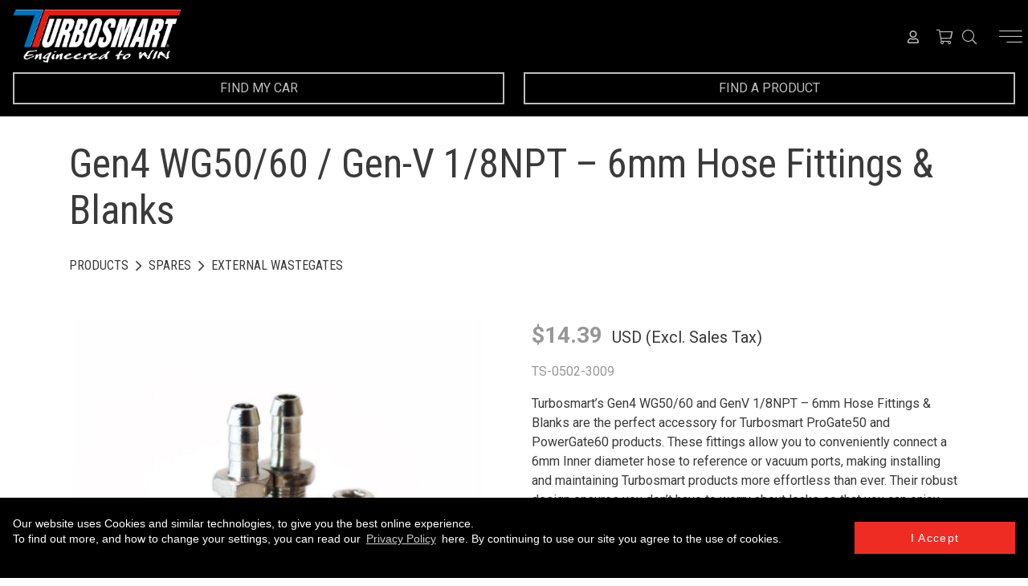

--- FILE ---
content_type: text/html; charset=UTF-8
request_url: https://www.turbosmart.com/product/gen-4-wg50-60-gen-v-1-8npt-6mm-hose-tail-fittings-blanks/
body_size: 22412
content:
<!DOCTYPE html>
<html lang="en-AU">
<head>
	<meta charset="UTF-8">
	<meta name="viewport" content="width=device-width, initial-scale=1, user-scalable=no">
	<link rel="pingback" href="https://www.turbosmart.com/xmlrpc.php">
	<link href="https://fonts.googleapis.com/css?family=Lato:100,100i,300,300i,400,400i,700,700i,900,900i|Roboto+Condensed:300,300i,400,400i,700,700i|Roboto:100,100i,300,300i,400,400i,500,500i,700,700i,900,900i&amp;subset=latin-ext" rel="stylesheet">



	<meta name="google-site-verification" content="FZsKRlExYdVIAsV85oOWRPnycffEEpmxXUtae5xcePs" />
	<meta name="google-site-verification" content="14CEopCQI8PNsoFrZ3EvdSdoMSj3NN-sK34OXUB7B18" />
	<meta name="google-site-verification" content="1VqIU8eZ6zQwQv7iZvrBAv1kSY8uviTNYbowj4e5BzE" />
	<meta name="google-site-verification" content="1-JMX37tNM6YQN0VGOfJFqj7C1Lvq_6O7h-qMHSsqVo" />
	<meta name="google-site-verification" content="Ew1R1V56endJtuNXjOxYr7Ap7K_p3wmRlX4u294Mm0o" />



<!-- Meta Pixel Code -->
<script>
!function(f,b,e,v,n,t,s)
{if(f.fbq)return;n=f.fbq=function(){n.callMethod?
n.callMethod.apply(n,arguments):n.queue.push(arguments)};
if(!f._fbq)f._fbq=n;n.push=n;n.loaded=!0;n.version='2.0';
n.queue=[];t=b.createElement(e);t.async=!0;
t.src=v;s=b.getElementsByTagName(e)[0];
s.parentNode.insertBefore(t,s)}(window, document,'script',
'https://connect.facebook.net/en_US/fbevents.js');
fbq('init', '681169920422365');
fbq('track', 'PageView');
</script>
<noscript><img height="1" width="1" style="display:none"
src="https://www.facebook.com/tr?id=681169920422365&ev=PageView&noscript=1"
/></noscript>
<!-- End Meta Pixel Code -->





	<meta name='robots' content='index, follow, max-image-preview:large, max-snippet:-1, max-video-preview:-1' />

<!-- Google Tag Manager for WordPress by gtm4wp.com -->
<script data-cfasync="false" data-pagespeed-no-defer>
	var gtm4wp_datalayer_name = "dataLayer";
	var dataLayer = dataLayer || [];
	const gtm4wp_use_sku_instead = 1;
	const gtm4wp_currency = 'USD';
	const gtm4wp_product_per_impression = 10;
	const gtm4wp_clear_ecommerce = false;

	const gtm4wp_scrollerscript_debugmode         = false;
	const gtm4wp_scrollerscript_callbacktime      = 100;
	const gtm4wp_scrollerscript_readerlocation    = 150;
	const gtm4wp_scrollerscript_contentelementid  = "content";
	const gtm4wp_scrollerscript_scannertime       = 60;
</script>
<!-- End Google Tag Manager for WordPress by gtm4wp.com -->
	<!-- This site is optimized with the Yoast SEO Premium plugin v22.2 (Yoast SEO v22.2) - https://yoast.com/wordpress/plugins/seo/ -->
	<title>Gen4 WG50/60 / Gen-V 1/8NPT - 6mm Hose Fittings &amp; Blanks &#8226; Turbosmart</title>
	<link rel="canonical" href="https://www.turbosmart.com/product/gen-4-wg50-60-gen-v-1-8npt-6mm-hose-tail-fittings-blanks/" />
	<meta property="og:locale" content="en_US" />
	<meta property="og:type" content="article" />
	<meta property="og:title" content="Gen4 WG50/60 / Gen-V 1/8NPT - 6mm Hose Fittings &amp; Blanks" />
	<meta property="og:description" content="Turbosmart&#039;s Gen4 WG50/60 and GenV 1/8NPT – 6mm Hose Fittings &amp; Blanks are the perfect accessory for Turbosmart ProGate50 and PowerGate60 products. These fittings allow you to conveniently connect a 6mm Inner diameter hose to reference or vacuum ports, making installing and maintaining Turbosmart products more effortless than ever. Their robust design ensures you don&#039;t have to worry about leaks so that you can enjoy the improved performance without the hassle. Turbosmart&#039;s Gen4 WG50/60 and GenV 1/8NPT – 6mm Hose Fittings &amp; Blanks provide the reliable connection needed for Turbosmart products to perform their best. Upgrade your Turbosmart product today with Turbosmart&#039;s Gen4 WG50/60 and GenV 1/8NPT – 6mm Hose Fittings &amp; Blanks." />
	<meta property="og:url" content="https://www.turbosmart.com/product/gen-4-wg50-60-gen-v-1-8npt-6mm-hose-tail-fittings-blanks/" />
	<meta property="og:site_name" content="Turbosmart" />
	<meta property="article:publisher" content="https://www.facebook.com/Turbosmart" />
	<meta property="article:modified_time" content="2025-10-03T04:33:19+00:00" />
	<meta property="og:image" content="https://www.turbosmart.com/wp-content/uploads/2025/05/TS-0502-3009-scaled.jpg" />
	<meta property="og:image:width" content="2560" />
	<meta property="og:image:height" content="2560" />
	<meta property="og:image:type" content="image/jpeg" />
	<script type="application/ld+json" class="yoast-schema-graph">{"@context":"https://schema.org","@graph":[{"@type":"WebPage","@id":"https://www.turbosmart.com/product/gen-4-wg50-60-gen-v-1-8npt-6mm-hose-tail-fittings-blanks/","url":"https://www.turbosmart.com/product/gen-4-wg50-60-gen-v-1-8npt-6mm-hose-tail-fittings-blanks/","name":"Gen4 WG50/60 / Gen-V 1/8NPT - 6mm Hose Fittings & Blanks &#8226; Turbosmart","isPartOf":{"@id":"https://www.turbosmart.com/#website"},"primaryImageOfPage":{"@id":"https://www.turbosmart.com/product/gen-4-wg50-60-gen-v-1-8npt-6mm-hose-tail-fittings-blanks/#primaryimage"},"image":{"@id":"https://www.turbosmart.com/product/gen-4-wg50-60-gen-v-1-8npt-6mm-hose-tail-fittings-blanks/#primaryimage"},"thumbnailUrl":"https://www.turbosmart.com/wp-content/uploads/2025/10/TS-0502-3009-scaled.jpg","datePublished":"2019-10-08T22:59:19+00:00","dateModified":"2025-10-03T04:33:19+00:00","breadcrumb":{"@id":"https://www.turbosmart.com/product/gen-4-wg50-60-gen-v-1-8npt-6mm-hose-tail-fittings-blanks/#breadcrumb"},"inLanguage":"en-AU","potentialAction":[{"@type":"ReadAction","target":["https://www.turbosmart.com/product/gen-4-wg50-60-gen-v-1-8npt-6mm-hose-tail-fittings-blanks/"]}]},{"@type":"ImageObject","inLanguage":"en-AU","@id":"https://www.turbosmart.com/product/gen-4-wg50-60-gen-v-1-8npt-6mm-hose-tail-fittings-blanks/#primaryimage","url":"https://www.turbosmart.com/wp-content/uploads/2025/10/TS-0502-3009-scaled.jpg","contentUrl":"https://www.turbosmart.com/wp-content/uploads/2025/10/TS-0502-3009-scaled.jpg","width":2560,"height":2560},{"@type":"BreadcrumbList","@id":"https://www.turbosmart.com/product/gen-4-wg50-60-gen-v-1-8npt-6mm-hose-tail-fittings-blanks/#breadcrumb","itemListElement":[{"@type":"ListItem","position":1,"name":"Home","item":"https://www.turbosmart.com/"},{"@type":"ListItem","position":2,"name":"Turbosmart Shop","item":"https://www.turbosmart.com/turbosmart-shop/"},{"@type":"ListItem","position":3,"name":"Gen4 WG50/60 / Gen-V 1/8NPT &#8211; 6mm Hose Fittings &#038; Blanks"}]},{"@type":"WebSite","@id":"https://www.turbosmart.com/#website","url":"https://www.turbosmart.com/","name":"Turbosmart","description":"Engineered to win","publisher":{"@id":"https://www.turbosmart.com/#organization"},"potentialAction":[{"@type":"SearchAction","target":{"@type":"EntryPoint","urlTemplate":"https://www.turbosmart.com/?s={search_term_string}"},"query-input":"required name=search_term_string"}],"inLanguage":"en-AU"},{"@type":"Organization","@id":"https://www.turbosmart.com/#organization","name":"Turbosmart","url":"https://www.turbosmart.com/","logo":{"@type":"ImageObject","inLanguage":"en-AU","@id":"https://www.turbosmart.com/#/schema/logo/image/","url":"https://www.turbosmart.com/wp-content/uploads/2023/08/Square-logo.jpg","contentUrl":"https://www.turbosmart.com/wp-content/uploads/2023/08/Square-logo.jpg","width":2000,"height":2000,"caption":"Turbosmart"},"image":{"@id":"https://www.turbosmart.com/#/schema/logo/image/"},"sameAs":["https://www.facebook.com/Turbosmart","https://www.instagram.com/turbosmarthq/","https://www.linkedin.com/company/turbosmart","https://www.youtube.com/c/TurbosmartHQ"]}]}</script>
	<!-- / Yoast SEO Premium plugin. -->


<link rel='dns-prefetch' href='//stats.wp.com' />
<link rel='dns-prefetch' href='//cdnjs.cloudflare.com' />
<link rel='dns-prefetch' href='//code.jquery.com' />
<link rel='dns-prefetch' href='//stackpath.bootstrapcdn.com' />
<script type="text/javascript">
/* <![CDATA[ */
window._wpemojiSettings = {"baseUrl":"https:\/\/s.w.org\/images\/core\/emoji\/15.0.3\/72x72\/","ext":".png","svgUrl":"https:\/\/s.w.org\/images\/core\/emoji\/15.0.3\/svg\/","svgExt":".svg","source":{"concatemoji":"https:\/\/www.turbosmart.com\/wp-includes\/js\/wp-emoji-release.min.js?ver=6.5.3"}};
/*! This file is auto-generated */
!function(i,n){var o,s,e;function c(e){try{var t={supportTests:e,timestamp:(new Date).valueOf()};sessionStorage.setItem(o,JSON.stringify(t))}catch(e){}}function p(e,t,n){e.clearRect(0,0,e.canvas.width,e.canvas.height),e.fillText(t,0,0);var t=new Uint32Array(e.getImageData(0,0,e.canvas.width,e.canvas.height).data),r=(e.clearRect(0,0,e.canvas.width,e.canvas.height),e.fillText(n,0,0),new Uint32Array(e.getImageData(0,0,e.canvas.width,e.canvas.height).data));return t.every(function(e,t){return e===r[t]})}function u(e,t,n){switch(t){case"flag":return n(e,"\ud83c\udff3\ufe0f\u200d\u26a7\ufe0f","\ud83c\udff3\ufe0f\u200b\u26a7\ufe0f")?!1:!n(e,"\ud83c\uddfa\ud83c\uddf3","\ud83c\uddfa\u200b\ud83c\uddf3")&&!n(e,"\ud83c\udff4\udb40\udc67\udb40\udc62\udb40\udc65\udb40\udc6e\udb40\udc67\udb40\udc7f","\ud83c\udff4\u200b\udb40\udc67\u200b\udb40\udc62\u200b\udb40\udc65\u200b\udb40\udc6e\u200b\udb40\udc67\u200b\udb40\udc7f");case"emoji":return!n(e,"\ud83d\udc26\u200d\u2b1b","\ud83d\udc26\u200b\u2b1b")}return!1}function f(e,t,n){var r="undefined"!=typeof WorkerGlobalScope&&self instanceof WorkerGlobalScope?new OffscreenCanvas(300,150):i.createElement("canvas"),a=r.getContext("2d",{willReadFrequently:!0}),o=(a.textBaseline="top",a.font="600 32px Arial",{});return e.forEach(function(e){o[e]=t(a,e,n)}),o}function t(e){var t=i.createElement("script");t.src=e,t.defer=!0,i.head.appendChild(t)}"undefined"!=typeof Promise&&(o="wpEmojiSettingsSupports",s=["flag","emoji"],n.supports={everything:!0,everythingExceptFlag:!0},e=new Promise(function(e){i.addEventListener("DOMContentLoaded",e,{once:!0})}),new Promise(function(t){var n=function(){try{var e=JSON.parse(sessionStorage.getItem(o));if("object"==typeof e&&"number"==typeof e.timestamp&&(new Date).valueOf()<e.timestamp+604800&&"object"==typeof e.supportTests)return e.supportTests}catch(e){}return null}();if(!n){if("undefined"!=typeof Worker&&"undefined"!=typeof OffscreenCanvas&&"undefined"!=typeof URL&&URL.createObjectURL&&"undefined"!=typeof Blob)try{var e="postMessage("+f.toString()+"("+[JSON.stringify(s),u.toString(),p.toString()].join(",")+"));",r=new Blob([e],{type:"text/javascript"}),a=new Worker(URL.createObjectURL(r),{name:"wpTestEmojiSupports"});return void(a.onmessage=function(e){c(n=e.data),a.terminate(),t(n)})}catch(e){}c(n=f(s,u,p))}t(n)}).then(function(e){for(var t in e)n.supports[t]=e[t],n.supports.everything=n.supports.everything&&n.supports[t],"flag"!==t&&(n.supports.everythingExceptFlag=n.supports.everythingExceptFlag&&n.supports[t]);n.supports.everythingExceptFlag=n.supports.everythingExceptFlag&&!n.supports.flag,n.DOMReady=!1,n.readyCallback=function(){n.DOMReady=!0}}).then(function(){return e}).then(function(){var e;n.supports.everything||(n.readyCallback(),(e=n.source||{}).concatemoji?t(e.concatemoji):e.wpemoji&&e.twemoji&&(t(e.twemoji),t(e.wpemoji)))}))}((window,document),window._wpemojiSettings);
/* ]]> */
</script>
<link rel='stylesheet' id='sbi_styles-css' href='https://www.turbosmart.com/wp-content/plugins/instagram-feed/css/sbi-styles.min.css?ver=6.2.9' type='text/css' media='all' />
<style id='wp-emoji-styles-inline-css' type='text/css'>

	img.wp-smiley, img.emoji {
		display: inline !important;
		border: none !important;
		box-shadow: none !important;
		height: 1em !important;
		width: 1em !important;
		margin: 0 0.07em !important;
		vertical-align: -0.1em !important;
		background: none !important;
		padding: 0 !important;
	}
</style>
<link rel='stylesheet' id='contact-form-7-css' href='https://www.turbosmart.com/wp-content/plugins/contact-form-7/includes/css/styles.css?ver=5.9' type='text/css' media='all' />
<link rel='stylesheet' id='in8sync-visual-composer-css' href='https://www.turbosmart.com/wp-content/plugins/in8sync-customer-portal/_/css/js_composer.min.css?ver=1603069479' type='text/css' media='all' />
<link rel='stylesheet' id='in8sync-customer-portal-css' href='https://www.turbosmart.com/wp-content/plugins/in8sync-customer-portal/_/css/customization.css?ver=1596746722' type='text/css' media='all' />
<link rel='stylesheet' id='in8sync-customer-portal-custom-css' href='https://www.turbosmart.com/wp-content/plugins/in8sync-customer-portal/_/css/styles.css?ver=1581542714' type='text/css' media='all' />
<link rel='stylesheet' id='magnific-popup-css' href='https://cdnjs.cloudflare.com/ajax/libs/magnific-popup.js/1.1.0/magnific-popup.min.css?ver=6.5.3' type='text/css' media='all' />
<link rel='stylesheet' id='f-awesome-css' href='https://stackpath.bootstrapcdn.com/font-awesome/4.7.0/css/font-awesome.min.css?ver=6.5.3' type='text/css' media='all' />
<link rel='stylesheet' id='jquery-ui-css-css' href='//code.jquery.com/ui/1.12.1/themes/base/jquery-ui.css?ver=6.5.3' type='text/css' media='all' />
<link rel='stylesheet' id='in8sync-customization-css-css' href='https://www.turbosmart.com/wp-content/plugins/in8sync-customization//css/styles.css?ver=6.5.3' type='text/css' media='all' />
<link rel='stylesheet' id='woo_vpf_ymm_colorbox_style-css' href='https://www.turbosmart.com/wp-content/plugins/woo-vehicle-parts-finder-ymm/assets/css/colorbox.css?ver=6.5.3' type='text/css' media='all' />
<link rel='stylesheet' id='woo_vpf_ymm_front_style-css' href='https://www.turbosmart.com/wp-content/plugins/woo-vehicle-parts-finder-ymm/assets/css/style.css?ver=6.5.3' type='text/css' media='all' />
<link rel='stylesheet' id='wc-aelia-cs-frontend-css' href='https://www.turbosmart.com/wp-content/plugins/woocommerce-aelia-currencyswitcher/src/design/css/frontend.css?ver=4.6.5.180828' type='text/css' media='all' />
<link rel='stylesheet' id='woocommerce-layout-css' href='https://www.turbosmart.com/wp-content/plugins/woocommerce/assets/css/woocommerce-layout.css?ver=8.6.1' type='text/css' media='all' />
<link rel='stylesheet' id='woocommerce-smallscreen-css' href='https://www.turbosmart.com/wp-content/plugins/woocommerce/assets/css/woocommerce-smallscreen.css?ver=8.6.1' type='text/css' media='only screen and (max-width: 768px)' />
<link rel='stylesheet' id='woocommerce-general-css' href='https://www.turbosmart.com/wp-content/plugins/woocommerce/assets/css/woocommerce.css?ver=8.6.1' type='text/css' media='all' />
<style id='woocommerce-inline-inline-css' type='text/css'>
.woocommerce form .form-row .required { visibility: visible; }
</style>
<link rel='stylesheet' id='wpex-font-awesome-css' href='https://www.turbosmart.com/wp-content/plugins/wp-timelines/css/font-awesome/css/font-awesome.min.css?ver=6.5.3' type='text/css' media='all' />
<link rel='stylesheet' id='wpex-ex_s_lick-css' href='https://www.turbosmart.com/wp-content/plugins/wp-timelines/js/ex_s_lick/ex_s_lick.css?ver=6.5.3' type='text/css' media='all' />
<link rel='stylesheet' id='wpex-ex_s_lick-theme-css' href='https://www.turbosmart.com/wp-content/plugins/wp-timelines/js/ex_s_lick/ex_s_lick-theme.css?ver=6.5.3' type='text/css' media='all' />
<link rel='stylesheet' id='wpex-timeline-animate-css' href='https://www.turbosmart.com/wp-content/plugins/wp-timelines/css/animate.css?ver=6.5.3' type='text/css' media='all' />
<link rel='stylesheet' id='wpex-timeline-css-css' href='https://www.turbosmart.com/wp-content/plugins/wp-timelines/css/style.css?ver=6.5.3' type='text/css' media='all' />
<link rel='stylesheet' id='wpex-timeline-sidebyside-css' href='https://www.turbosmart.com/wp-content/plugins/wp-timelines/css/style-sidebyside.css?ver=6.5.3' type='text/css' media='all' />
<link rel='stylesheet' id='wpex-horiz-css-css' href='https://www.turbosmart.com/wp-content/plugins/wp-timelines/css/horiz-style.css?ver=3.2' type='text/css' media='all' />
<link rel='stylesheet' id='wpex-timeline-dark-css-css' href='https://www.turbosmart.com/wp-content/plugins/wp-timelines/css/dark.css?ver=6.5.3' type='text/css' media='all' />
<style id='wpex-timeline-dark-css-inline-css' type='text/css'>
    .wpex-timeline > li .wpex-timeline-icon .fa{font-weight: normal;}
    	.wpextl-loadicon,
    .wpextl-loadicon::before,
	.wpextl-loadicon::after{ border-left-color:#0c7bbd}
    .wpex-filter > .fa,
    .wpex-endlabel.wpex-loadmore span, .wpex-tltitle.wpex-loadmore span, .wpex-loadmore .loadmore-timeline,
    .wpex-timeline-list.show-icon .wpex-timeline > li:after, .wpex-timeline-list.show-icon .wpex-timeline > li:first-child:before,
    .wpex-timeline-list.show-icon .wpex-timeline.style-center > li .wpex-content-left .wpex-leftdate,
    .wpex-timeline-list.show-icon li .wpex-timeline-icon .fa,
    .wpex .timeline-details .wptl-readmore > a:hover,
    .wpex-spinner > div,
    .wpex.horizontal-timeline .ex_s_lick-prev:hover, .wpex.horizontal-timeline .ex_s_lick-next:hover,
    .wpex.horizontal-timeline .horizontal-content .ex_s_lick-next:hover,
    .wpex.horizontal-timeline .horizontal-content .ex_s_lick-prev:hover,
    .wpex.horizontal-timeline .horizontal-nav li.ex_s_lick-current span.tl-point:before,
    .wpex.horizontal-timeline.tl-hozsteps .horizontal-nav li.ex_s_lick-current span.tl-point i,
    .timeline-navigation a.btn,
    .timeline-navigation div > a,
    .wpex.horizontal-timeline.ex-multi-item .horizontal-nav li .wpex_point:before,
    .wpex.horizontal-timeline.ex-multi-item .horizontal-nav li.ex_s_lick-current .wpex_point:before,
    .wpex.wpex-horizontal-3.ex-multi-item .horizontal-nav  h2 a,
    .wpex-timeline-list:not(.show-icon) .wptl-feature-name span,
    .wpex.horizontal-timeline.ex-multi-item:not(.wpex-horizontal-4) .horizontal-nav li span.wpex_point,
    .wpex.horizontal-timeline.ex-multi-item:not(.wpex-horizontal-4) .horizontal-nav li span.wpex_point,
    .show-wide_img .wpex-timeline > li .wpex-timeline-time span.tll-date,
    .wpex-timeline-list.show-bg.left-tl li .wpex-timeline-label .wpex-content-left .wpex-leftdate,
    .wpex-timeline-list.show-simple:not(.show-simple-bod) ul li .wpex-timeline-time .tll-date,
    .show-box-color .tlb-time,
    .sidebyside-tl.show-classic span.tll-date,
    .wptl-back-to-list a,
    .wpex-timeline > li .wpex-timeline-icon .fa{ background:#0c7bbd}
    .wpex-timeline-list.show-icon li .wpex-timeline-icon .fa:before,
    .wpex-filter span.active,
    .wpex-timeline-list.show-simple.show-simple-bod ul li .wpex-timeline-time .tll-date,
    .wpex-timeline-list.show-simple .wptl-readmore-center a,
    .wpex-timeline-list .wpex-taxonomy-filter a:hover, .wpex-timeline-list .wpex-taxonomy-filter a.active,
    .wpex.horizontal-timeline .ex_s_lick-prev, .wpex.horizontal-timeline .ex_s_lick-next,
    .wpex.horizontal-timeline.tl-hozsteps .horizontal-nav li.prev_item:not(.ex_s_lick-current) span.tl-point i,
    .wpex.horizontal-timeline.ex-multi-item .horizontal-nav li span.wpex_point i,
    .wpex-timeline-list.show-clean .wpex-timeline > li .wpex-timeline-label h2,
    .wpex-timeline-list.show-simple li .wpex-timeline-icon .fa:not(.no-icon):before,
    .show-wide_img.left-tl .wpex-timeline > li .wpex-timeline-icon .fa:not(.no-icon):not(.icon-img):before,
    .wpex-timeline > li .wpex-timeline-time span:last-child{ color:#0c7bbd}
    .wpex .timeline-details .wptl-readmore > a,
    .wpex.horizontal-timeline .ex_s_lick-prev:hover, .wpex.horizontal-timeline .ex_s_lick-next:hover,
    .wpex.horizontal-timeline .horizontal-content .ex_s_lick-next:hover,
    .wpex.horizontal-timeline .horizontal-content .ex_s_lick-prev:hover,
    .wpex.horizontal-timeline .horizontal-nav li.ex_s_lick-current span.tl-point:before,
    .wpex.horizontal-timeline .ex_s_lick-prev, .wpex.horizontal-timeline .ex_s_lick-next,
    .wpex.horizontal-timeline .timeline-pos-select,
    .wpex.horizontal-timeline .horizontal-nav li.prev_item span.tl-point:before,
    .wpex.horizontal-timeline.tl-hozsteps .horizontal-nav li.ex_s_lick-current span.tl-point i,
    .wpex.horizontal-timeline.tl-hozsteps .timeline-hr, .wpex.horizontal-timeline.tl-hozsteps .timeline-pos-select,
    .wpex.horizontal-timeline.tl-hozsteps .horizontal-nav li.prev_item span.tl-point i,
    .wpex-timeline-list.left-tl.show-icon .wptl-feature-name,
    .wpex-timeline-list.show-icon .wptl-feature-name span,
    .wpex.horizontal-timeline.ex-multi-item .horizontal-nav li span.wpex_point i,
    .wpex.horizontal-timeline.ex-multi-item.wpex-horizontal-4 .wpextt_templates .wptl-readmore a,
    .wpex-timeline-list.show-box-color .style-center > li:nth-child(odd) .wpex-timeline-label,
	.wpex-timeline-list.show-box-color .style-center > li .wpex-timeline-label,
	.wpex-timeline-list.show-box-color .style-center > li:nth-child(odd) .wpex-timeline-icon .fa:after,
	.wpex-timeline-list.show-box-color li .wpex-timeline-icon i:after,
    .wpex.wpex-horizontal-3.ex-multi-item .horizontal-nav .wpextt_templates .wptl-readmore a{border-color: #0c7bbd;}
    .wpex-timeline > li .wpex-timeline-label:before,
    .show-wide_img .wpex-timeline > li .wpex-timeline-time span.tll-date:before, 
    .wpex-timeline > li .wpex-timeline-label:before,
    .wpex-timeline-list.show-wide_img.left-tl .wpex-timeline > li .wpex-timeline-time span.tll-date:before,
    .wpex-timeline-list.show-icon.show-bg .wpex-timeline > li .wpex-timeline-label:after,
    .wpex-timeline-list.show-icon .wpex-timeline.style-center > li .wpex-timeline-label:after
    {border-right-color: #0c7bbd;}
    .wpex-filter span,
    .wpex-timeline > li .wpex-timeline-label{border-left-color: #0c7bbd;}
    .wpex-timeline-list.show-wide_img .wpex-timeline > li .timeline-details,
    .wpex.horizontal-timeline.ex-multi-item:not(.wpex-horizontal-4) .horizontal-nav li span.wpex_point:after{border-top-color: #0c7bbd;}
    .wpex.wpex-horizontal-3.ex-multi-item .wpex-timeline-label .timeline-details:after{border-bottom-color: #0c7bbd;}
    @media (min-width: 768px){
        .wpex-timeline.style-center > li:nth-child(odd) .wpex-timeline-label{border-right-color: #0c7bbd;}
        .show-wide_img .wpex-timeline > li:nth-child(even) .wpex-timeline-time span.tll-date:before,
        .wpex-timeline.style-center > li:nth-child(odd) .wpex-timeline-label:before,
        .wpex-timeline-list.show-icon .style-center > li:nth-child(odd) .wpex-timeline-label:after{border-left-color: #0c7bbd;}
    }
		.wpex-timeline-list,
    .wpex .wptl-excerpt,
    .wpex-single-timeline,
	.wpex{font-family: "Roboto", sans-serif;}
    .wpex-timeline-list,
    .wpex .wptl-excerpt,
    .wpex-single-timeline,
	.wpex,
    .wpex-timeline > li .wpex-timeline-label{font-size:16px;}
	.wpex-single-timeline h1.tl-title,
	.wpex-timeline-list.show-icon li .wpex-content-left,
    .wpex-timeline-list .wptl-feature-name span,
    .wpex .wpex-dates a, .wpex h2, .wpex h2 a, .wpex .timeline-details h2,
    .wpex-timeline > li .wpex-timeline-time span:last-child,
    .wpex .timeline-details h2{font-family: "Roboto Condensed", sans-serif;}
	.wpex-single-timeline h1.tl-title,
    .wpex-timeline-list .wptl-feature-name span,
    .wpex-timeline > li .wpex-timeline-time span:last-child,
	.wpex h2, .wpex h2 a, .wpex .timeline-details h2, .wpex .timeline-details h2{font-size: 30px;}
	.wptl-more-meta span a, .wptl-more-meta span,
	.wpex-endlabel.wpex-loadmore span, .wpex-tltitle.wpex-loadmore span, .wpex-loadmore .loadmore-timeline,
    .wpex-timeline > li .wpex-timeline-label,
    .wpex .timeline-details .wptl-readmore > a,
    .wpex-timeline > li .wpex-timeline-time span.info-h,
	li .wptl-readmore-center > a{font-family: "Roboto", sans-serif;}
	.wptl-more-meta span a, .wptl-more-meta span,
	.wpex-endlabel.wpex-loadmore span, .wpex-tltitle.wpex-loadmore span, .wpex-loadmore .loadmore-timeline,
    .wpex-timeline > li .wpex-timeline-time span.info-h,
    .wpex .timeline-details .wptl-readmore > a,
	li .wptl-readmore-center > a{font-size: Roboto;}
	.timeline-media > a{display: inline-block; box-shadow: none;}
    .wpex-timeline > li .wpex-timeline-label h2 a,
    .wpex-timeline-icon > a,
    .wpex.horizontal-timeline .wpex-timeline-label h2 a,
    .timeline-media > a, time.wpex-timeline-time > a, .wpex-leftdate + a, a.img-left { pointer-events: none;} .wptl-readmore-center, .wptl-readmore { display: none !important;} 
    
    .wpex-timeline-list.left-tl.wptl-lightbox .wpex-leftdate + a,
    .wpex-timeline-list.wptl-lightbox a.img-left {
        pointer-events: auto;
    }
    
</style>
<link rel='stylesheet' id='parente2-style-css' href='https://www.turbosmart.com/wp-content/themes/turbosmart/style.css?ver=6.5.3' type='text/css' media='all' />
<link rel='stylesheet' id='childe2-style-css' href='https://www.turbosmart.com/wp-content/themes/turbosmartchild/style.css?ver=6.5.3' type='text/css' media='all' />
<link rel='stylesheet' id='custom-style-css' href='https://www.turbosmart.com/wp-content/themes/turbosmartchild/assets/css/custom-style.css?ver=6.5.3' type='text/css' media='all' />
<link rel='stylesheet' id='turbosmart-normalize-css' href='https://www.turbosmart.com/wp-content/themes/turbosmart/assets/css/style.min.css?ver=1695628917' type='text/css' media='all' />
<link rel='stylesheet' id='elementor-lazyload-css' href='https://www.turbosmart.com/wp-content/plugins/elementor/assets/css/modules/lazyload/frontend.min.css?ver=3.19.4' type='text/css' media='all' />
<link rel='stylesheet' id='slick-css' href='https://www.turbosmart.com/wp-content/plugins/woo-product-gallery-slider/assets/css/slick.css?ver=2.3.5' type='text/css' media='all' />
<link rel='stylesheet' id='slick-theme-css' href='https://www.turbosmart.com/wp-content/plugins/woo-product-gallery-slider/assets/css/slick-theme.css?ver=2.3.5' type='text/css' media='all' />
<link rel='stylesheet' id='fancybox-css' href='https://www.turbosmart.com/wp-content/plugins/woo-product-gallery-slider/assets/css/jquery.fancybox.min.css?ver=2.3.5' type='text/css' media='all' />
<style id='fancybox-inline-css' type='text/css'>

					.wpgs-nav .slick-track {
						transform: inherit !important;
					}
				
					.wpgs-dots {
						display:none;
					}
				.wpgs-for .slick-slide{cursor:pointer;}
</style>
<link rel='stylesheet' id='flaticon-wpgs-css' href='https://www.turbosmart.com/wp-content/plugins/woo-product-gallery-slider/assets/css/font/flaticon.css?ver=2.3.5' type='text/css' media='all' />
<link rel='stylesheet' id='prdctfltr-css' href='https://www.turbosmart.com/wp-content/plugins/prdctfltr/includes/css/styles.css?ver=8.3.0' type='text/css' media='all' />
<script type="text/javascript" src="https://www.turbosmart.com/wp-includes/js/dist/vendor/wp-polyfill-inert.min.js?ver=3.1.2" id="wp-polyfill-inert-js"></script>
<script type="text/javascript" src="https://www.turbosmart.com/wp-includes/js/dist/vendor/regenerator-runtime.min.js?ver=0.14.0" id="regenerator-runtime-js"></script>
<script type="text/javascript" src="https://www.turbosmart.com/wp-includes/js/dist/vendor/wp-polyfill.min.js?ver=3.15.0" id="wp-polyfill-js"></script>
<script type="text/javascript" src="https://www.turbosmart.com/wp-includes/js/dist/hooks.min.js?ver=2810c76e705dd1a53b18" id="wp-hooks-js"></script>
<script type="text/javascript" src="https://stats.wp.com/w.js?ver=202604" id="woo-tracks-js"></script>
<script type="text/javascript" src="https://www.turbosmart.com/wp-includes/js/jquery/jquery.min.js?ver=3.7.1" id="jquery-core-js"></script>
<script type="text/javascript" src="https://www.turbosmart.com/wp-includes/js/jquery/jquery-migrate.min.js?ver=3.4.1" id="jquery-migrate-js"></script>
<script type="text/javascript" src="https://cdnjs.cloudflare.com/ajax/libs/magnific-popup.js/1.1.0/jquery.magnific-popup.min.js?ver=6.5.3" id="magnific-popup-js"></script>
<script type="text/javascript" src="https://code.jquery.com/ui/1.12.1/jquery-ui.js?ver=6.5.3" id="jquery-ui-js-js"></script>
<script type="text/javascript" src="https://www.turbosmart.com/wp-content/plugins/in8sync-customization//js/scripts.js?ver=6.5.3" id="in8sync-customization-js-js"></script>
<script type="text/javascript" src="https://www.turbosmart.com/wp-content/plugins/woo-vehicle-parts-finder-ymm/assets/js/jquery.colorbox-min.js?ver=6.5.3" id="woo_vpf_ymm_colorbox_script-js"></script>
<script type="text/javascript" id="woo_vpf_ymm_front_script-js-extra">
/* <![CDATA[ */
var woo_vpf_ymm_params = {"ajax_url":"https:\/\/www.turbosmart.com\/wp-admin\/admin-ajax.php","is_chosen":"no","disable_dependent_fields":"no","activate_validation":"yes","validation_alert":"yes","validation_style":"yes","validate_year":"no","validate_year_text":"Year Required!","validate_make":"no","validate_make_text":"Make Required!","validate_model":"no","validate_model_text":"Model Required!","validate_vehicle":"no","validate_vehicle_text":"Vehicle Required!","validate_category":"no","validate_category_text":"Category Required!","validate_keyword":"no","validate_keyword_text":"Keyword Required!"};
/* ]]> */
</script>
<script type="text/javascript" src="https://www.turbosmart.com/wp-content/plugins/woo-vehicle-parts-finder-ymm/assets/js/scripts.js?ver=5.4.2.1" id="woo_vpf_ymm_front_script-js"></script>
<script type="text/javascript" src="https://www.turbosmart.com/wp-content/plugins/woocommerce/assets/js/jquery-blockui/jquery.blockUI.min.js?ver=2.7.0-wc.8.6.1" id="jquery-blockui-js" defer="defer" data-wp-strategy="defer"></script>
<script type="text/javascript" id="wc-add-to-cart-js-extra">
/* <![CDATA[ */
var wc_add_to_cart_params = {"ajax_url":"\/wp-admin\/admin-ajax.php","wc_ajax_url":"\/?wc-ajax=%%endpoint%%","i18n_view_cart":"View cart","cart_url":"https:\/\/www.turbosmart.com\/cart\/","is_cart":"","cart_redirect_after_add":"no"};
/* ]]> */
</script>
<script type="text/javascript" src="https://www.turbosmart.com/wp-content/plugins/woocommerce/assets/js/frontend/add-to-cart.min.js?ver=8.6.1" id="wc-add-to-cart-js" defer="defer" data-wp-strategy="defer"></script>
<script type="text/javascript" src="https://www.turbosmart.com/wp-content/plugins/woocommerce/assets/js/js-cookie/js.cookie.min.js?ver=2.1.4-wc.8.6.1" id="js-cookie-js" defer="defer" data-wp-strategy="defer"></script>
<script type="text/javascript" id="woocommerce-js-extra">
/* <![CDATA[ */
var woocommerce_params = {"ajax_url":"\/wp-admin\/admin-ajax.php","wc_ajax_url":"\/?wc-ajax=%%endpoint%%"};
/* ]]> */
</script>
<script type="text/javascript" src="https://www.turbosmart.com/wp-content/plugins/woocommerce/assets/js/frontend/woocommerce.min.js?ver=8.6.1" id="woocommerce-js" defer="defer" data-wp-strategy="defer"></script>
<script type="text/javascript" src="https://www.turbosmart.com/wp-content/plugins/duracelltomi-google-tag-manager/dist/js/analytics-talk-content-tracking.js?ver=1.20" id="gtm4wp-scroll-tracking-js"></script>
<script type="text/javascript" src="https://www.turbosmart.com/wp-content/themes/turbosmartchild/assets/js/custom-script.js?ver=6.5.3" id="custom-script-js"></script>
		
        <script>
            jQuery(function ($) {
                var orderId = 0;
                $('.woocommerce-orders-table__row').click(function () {
                    var $row = $(this);
                    var $helper = $row.find('.helper-id');
                    orderId = $helper.val();

                    //console.log("Helpere ID:"+orderId);

                    var $invoices = $('.invoices-row[data-id="'+orderId+'"]');

                    if( !$row.hasClass('active') ){
                        //$('.woocommerce-orders-table__row').removeClass('active');
                       // $('.invoices-row:not([data-id="'+orderId+'"])').find('div').stop().slideUp(300, function () {
                       	/* $('.invoices-row:not([data-id="'+orderId+'"])').find('div').slideUp(300, function () {
                            $('.invoices-row:not([data-id="'+orderId+'"])').hide();
                        });*/
                        $invoices.show().find('div').slideDown(300);
                        $row.addClass('active');
                    }else{

						$invoices.find('div').slideUp(300, function () {
                            $invoices.hide();
                        });
                        $row.removeClass('active');

                       // $('.woocommerce-orders-table__row').removeClass('active');
                        //$invoices.find('div').stop().slideUp(300, function () {
                        /*$invoices.find('div').slideUp(300, function () {
                            $invoices.hide();
                        });*/
                    }

                });

                $('.woocommerce-orders-table__row').first().trigger('click');

                $('.order.active > .woocommerce-orders-table__cell-order-invoices-row  .img-small').click(function(e){
                    e.stopPropagation();
                });
            });
        </script>
				<style>
			#otherrefnum_field {
				display: none;
			}

			<style>.need_assistance h3{ color: #FFFFFF; }.na_box { background: #FFFFFF; }.cp_order_form .woocommerce-button.button,.woocommerce-account .button { background: #077BBB !important; }.cp_order_form .woocommerce-button.button,.woocommerce-account .button { color: #FFFFFF !important; }.woocommerce-message.woocommerce-message--info.woocommerce-Message.woocommerce-Message--info.woocommerce-info { background: #FFFFFF !important; }.woocommerce-message.woocommerce-message--info.woocommerce-Message.woocommerce-Message--info.woocommerce-info { color: # !important; }		</style>
		
<!-- Google Tag Manager for WordPress by gtm4wp.com -->
<!-- GTM Container placement set to off -->
<script data-cfasync="false" data-pagespeed-no-defer type="text/javascript">
	var dataLayer_content = {"visitorLoginState":"logged-out","visitorType":"visitor-logged-out","visitorEmail":"","visitorEmailHash":"","visitorRegistrationDate":"","visitorUsername":"","visitorIP":"3.133.138.177","pageTitle":"Gen4 WG50\/60 \/ Gen-V 1\/8NPT - 6mm Hose Fittings &amp; Blanks &#8226; Turbosmart","pagePostType":"product","pagePostType2":"single-product","pagePostAuthor":"TSAdmin","pagePostDate":"October 9, 2019","pagePostDateYear":2019,"pagePostDateMonth":10,"pagePostDateDay":9,"pagePostDateDayName":"Wednesday","pagePostDateHour":9,"pagePostDateMinute":59,"pagePostDateIso":"2019-10-09T09:59:19+11:00","pagePostDateUnix":1570615159,"pagePostTerms":{"product_type":["simple"],"product_cat":["External Wastegates"],"pa_allowed_cf":["T"],"pa_custitem_ws_port_size":["Spare\/Acc"],"pa_product-type":["External Wastegates"],"pa_product-type-2":["ProGate50","PowerGate60"],"pa_size":["1\/8NPT"],"pa_size-mm":["Fittings"],"pa_springs":["Universal"],"meta":{"total_sales":22,"internalid":279,"product_detail_installation_guide":"","product_detail_instructions":"","product_detail_data_sheet":"","product_detail_video":"","product_detail_mechanical_data":"","product_detail_material_data":"","product_detail_thermal_data":"","product_detail_technical_drawings":"","product_detail_electrical_data":"","product_detail_other_data":"<div style=\"text-align: center;\"><b>SUITABLE FOR<\/b><br>Fittings 1\/8NPT (6mm & Blanks) - Suit Turbosmart Pro-Gate50 and Power-Gate60. The fitting allows using a 6mm ID hose to reference\/vacuum ports.<\/div>","vcvSourceCssFileUrl":"","vcv-globalElementsCssDataMigration":1,"wwpp_product_wholesale_visibility_filter":"all","price_6_wholesale_price":12.23,"price_7_wholesale_price":11.51,"price_15_wholesale_price":11.22,"price_16_wholesale_price":10.94,"price_17_wholesale_price":10.79,"price_18_wholesale_price":10.5,"price_19_wholesale_price":10.36,"price_20_wholesale_price":10.07,"price_37_wholesale_price":9.93,"price_21_wholesale_price":9.79,"price_22_wholesale_price":9.64,"price_23_wholesale_price":9.35,"price_44_wholesale_price":9.21,"price_24_wholesale_price":9.07,"price_25_wholesale_price":8.63,"price_45_wholesale_price":8.49,"price_26_wholesale_price":8.35,"price_27_wholesale_price":8.2,"price_43_wholesale_price":8.06,"price_28_wholesale_price":7.91,"price_29_wholesale_price":7.63,"price_38_wholesale_price":7.48,"price_30_wholesale_price":7.34,"price_31_wholesale_price":7.2,"price_46_wholesale_price":7.05,"price_42_wholesale_price":6.91,"price_32_wholesale_price":6.62,"price_33_wholesale_price":6.48,"price_36_wholesale_price":6.33,"price_41_wholesale_price":6.19,"price_39_wholesale_price":5.76,"price_40_wholesale_price":5.61,"price_14_wholesale_price":6.19,"price_34_wholesale_price":12.23,"price_35_wholesale_price":10.79,"price_8_wholesale_price":10.07,"price_9_wholesale_price":9.35,"price_1_wholesale_price":14.39,"price_5_wholesale_price":14.39,"price_11_wholesale_price":8.63,"price_12_wholesale_price":7.91,"in8_wholesale_qty_pricing":"a:0:{}","in8_wholesale_price":"a:41:{i:1;s:5:\"14.39\";i:6;s:5:\"12.23\";i:7;s:5:\"11.51\";i:15;s:5:\"11.22\";i:16;s:5:\"10.94\";i:17;s:5:\"10.79\";i:18;s:5:\"10.50\";i:19;s:5:\"10.36\";i:20;s:5:\"10.07\";i:37;s:4:\"9.93\";i:21;s:4:\"9.79\";i:22;s:4:\"9.64\";i:23;s:4:\"9.35\";i:44;s:4:\"9.21\";i:24;s:4:\"9.07\";i:25;s:4:\"8.63\";i:45;s:4:\"8.49\";i:26;s:4:\"8.35\";i:27;s:4:\"8.20\";i:43;s:4:\"8.06\";i:28;s:4:\"7.91\";i:29;s:4:\"7.63\";i:38;s:4:\"7.48\";i:30;s:4:\"7.34\";i:31;s:4:\"7.20\";i:46;s:4:\"7.05\";i:42;s:4:\"6.91\";i:32;s:4:\"6.62\";i:33;s:4:\"6.48\";i:36;s:4:\"6.33\";i:41;s:4:\"6.19\";i:39;s:4:\"5.76\";i:40;s:4:\"5.61\";i:14;s:4:\"6.19\";i:34;s:5:\"12.23\";i:35;s:5:\"10.79\";i:8;s:5:\"10.07\";i:9;s:4:\"9.35\";i:11;s:4:\"8.63\";i:12;s:4:\"7.91\";i:5;s:5:\"14.39\";}","in8_qty_pricing":"a:0:{}","out_of_stock_threshold":"","in8_wholesale_multicurrency":"a:4:{s:3:\"AUD\";a:41:{i:1;s:5:\"15.41\";i:6;s:5:\"13.10\";i:7;s:5:\"12.33\";i:15;s:5:\"12.02\";i:16;s:5:\"11.71\";i:17;s:5:\"11.56\";i:18;s:5:\"11.25\";i:19;s:5:\"11.10\";i:20;s:5:\"10.79\";i:37;s:5:\"10.63\";i:21;s:5:\"10.48\";i:22;s:5:\"10.32\";i:23;s:5:\"10.02\";i:44;s:4:\"9.86\";i:24;s:4:\"9.71\";i:25;s:4:\"9.25\";i:45;s:4:\"9.09\";i:26;s:4:\"8.94\";i:27;s:4:\"8.78\";i:43;s:4:\"8.63\";i:28;s:4:\"8.48\";i:29;s:4:\"8.17\";i:38;s:4:\"8.01\";i:30;s:4:\"7.86\";i:31;s:4:\"7.71\";i:46;s:4:\"7.55\";i:42;s:4:\"7.40\";i:32;s:4:\"7.09\";i:33;s:4:\"6.93\";i:36;s:4:\"6.78\";i:41;s:4:\"6.63\";i:39;s:4:\"6.16\";i:40;s:4:\"6.01\";i:14;s:4:\"6.63\";i:34;s:5:\"13.10\";i:35;s:5:\"11.56\";i:8;s:5:\"10.79\";i:9;s:5:\"10.02\";i:11;s:4:\"9.25\";i:12;s:4:\"8.48\";i:5;s:5:\"15.41\";}s:4:\"Euro\";a:41:{i:1;s:5:\"13.95\";i:6;s:5:\"11.86\";i:7;s:5:\"11.16\";i:15;s:5:\"10.88\";i:16;s:5:\"10.60\";i:17;s:5:\"10.46\";i:18;s:5:\"10.18\";i:19;s:5:\"10.04\";i:20;s:4:\"9.77\";i:37;s:4:\"9.63\";i:21;s:4:\"9.49\";i:22;s:4:\"9.35\";i:23;s:4:\"9.07\";i:44;s:4:\"8.93\";i:24;s:4:\"8.79\";i:25;s:4:\"8.37\";i:45;s:4:\"8.23\";i:26;s:4:\"8.09\";i:27;s:4:\"7.95\";i:43;s:4:\"7.81\";i:28;s:4:\"7.67\";i:29;s:4:\"7.39\";i:38;s:4:\"7.25\";i:30;s:4:\"7.11\";i:31;s:4:\"6.98\";i:46;s:4:\"6.84\";i:42;s:4:\"6.70\";i:32;s:4:\"6.42\";i:33;s:4:\"6.28\";i:36;s:4:\"6.14\";i:41;s:4:\"6.00\";i:39;s:4:\"5.58\";i:40;s:4:\"5.44\";i:14;s:4:\"6.00\";i:34;s:5:\"11.86\";i:35;s:5:\"10.46\";i:8;s:4:\"9.77\";i:9;s:4:\"9.07\";i:11;s:4:\"8.37\";i:12;s:4:\"7.67\";i:5;s:5:\"13.95\";}s:3:\"GBP\";a:41:{i:1;s:4:\"9.95\";i:6;s:4:\"8.46\";i:7;s:4:\"7.96\";i:15;s:4:\"7.76\";i:16;s:4:\"7.56\";i:17;s:4:\"7.46\";i:18;s:4:\"7.26\";i:19;s:4:\"7.16\";i:20;s:4:\"6.97\";i:37;s:4:\"6.87\";i:21;s:4:\"6.77\";i:22;s:4:\"6.67\";i:23;s:4:\"6.47\";i:44;s:4:\"6.37\";i:24;s:4:\"6.27\";i:25;s:4:\"5.97\";i:45;s:4:\"5.87\";i:26;s:4:\"5.77\";i:27;s:4:\"5.67\";i:43;s:4:\"5.57\";i:28;s:4:\"5.47\";i:29;s:4:\"5.27\";i:38;s:4:\"5.17\";i:30;s:4:\"5.07\";i:31;s:4:\"4.98\";i:46;s:4:\"4.88\";i:42;s:4:\"4.78\";i:32;s:4:\"4.58\";i:33;s:4:\"4.48\";i:36;s:4:\"4.38\";i:41;s:4:\"4.28\";i:39;s:4:\"3.98\";i:40;s:4:\"3.88\";i:14;s:4:\"4.28\";i:34;s:4:\"8.46\";i:35;s:4:\"7.46\";i:8;s:4:\"6.97\";i:9;s:4:\"6.47\";i:11;s:4:\"5.97\";i:12;s:4:\"5.47\";i:5;s:4:\"9.95\";}s:3:\"USD\";a:41:{i:1;s:5:\"14.39\";i:6;s:5:\"12.23\";i:7;s:5:\"11.51\";i:15;s:5:\"11.22\";i:16;s:5:\"10.94\";i:17;s:5:\"10.79\";i:18;s:5:\"10.50\";i:19;s:5:\"10.36\";i:20;s:5:\"10.07\";i:37;s:4:\"9.93\";i:21;s:4:\"9.79\";i:22;s:4:\"9.64\";i:23;s:4:\"9.35\";i:44;s:4:\"9.21\";i:24;s:4:\"9.07\";i:25;s:4:\"8.63\";i:45;s:4:\"8.49\";i:26;s:4:\"8.35\";i:27;s:4:\"8.20\";i:43;s:4:\"8.06\";i:28;s:4:\"7.91\";i:29;s:4:\"7.63\";i:38;s:4:\"7.48\";i:30;s:4:\"7.34\";i:31;s:4:\"7.20\";i:46;s:4:\"7.05\";i:42;s:4:\"6.91\";i:32;s:4:\"6.62\";i:33;s:4:\"6.48\";i:36;s:4:\"6.33\";i:41;s:4:\"6.19\";i:39;s:4:\"5.76\";i:40;s:4:\"5.61\";i:14;s:4:\"6.19\";i:34;s:5:\"12.23\";i:35;s:5:\"10.79\";i:8;s:5:\"10.07\";i:9;s:4:\"9.35\";i:11;s:4:\"8.63\";i:12;s:4:\"7.91\";i:5;s:5:\"14.39\";}}","image_main":"https:\/\/system.na1.netsuite.com\/core\/media\/media.nl?id=271281&c=830533&h=tFBS1Cb5cMyRBmGV7dJkBPGsw9T7PACsFir_cAjMEE-16wuG&filename=TS-0502-3009.jpg&alt_text=","product_detail_3d":"","product_detail_videos":"","product_detail_software":"","image_gallery_one":"","image_gallery_two":"","image_gallery_three":"","image_gallery_four":"","image_gallery_five":"","vpf_ymm_universal":"no"}},"browserName":"","browserVersion":"","browserEngineName":"","browserEngineVersion":"","osName":"","osVersion":"","deviceType":"bot","deviceManufacturer":"","deviceModel":"","postCountOnPage":1,"postCountTotal":1,"postFormat":"standard","customerTotalOrders":0,"customerTotalOrderValue":0,"customerFirstName":"","customerLastName":"","customerBillingFirstName":"","customerBillingLastName":"","customerBillingCompany":"","customerBillingAddress1":"","customerBillingAddress2":"","customerBillingCity":"","customerBillingState":"","customerBillingPostcode":"","customerBillingCountry":"","customerBillingEmail":"","customerBillingEmailHash":"e3b0c44298fc1c149afbf4c8996fb92427ae41e4649b934ca495991b7852b855","customerBillingPhone":"","customerShippingFirstName":"","customerShippingLastName":"","customerShippingCompany":"","customerShippingAddress1":"","customerShippingAddress2":"","customerShippingCity":"","customerShippingState":"","customerShippingPostcode":"","customerShippingCountry":"","cartContent":{"totals":{"applied_coupons":[],"discount_total":0,"subtotal":0,"total":0},"items":[]},"productRatingCounts":[],"productAverageRating":0,"productReviewCount":0,"productType":"simple","productIsVariable":0};
	dataLayer.push( dataLayer_content );
</script>
<script>
	console.warn && console.warn("[GTM4WP] Google Tag Manager container code placement set to OFF !!!");
	console.warn && console.warn("[GTM4WP] Data layer codes are active but GTM container must be loaded using custom coding !!!");
</script>
<!-- End Google Tag Manager for WordPress by gtm4wp.com -->		<style>
			.in8-qty-pricing td { padding: 4px; }
		</style>
		    <script type="text/javascript">
	jQuery(document).ready(function() {
		var $ = jQuery;
		var video = $("video.elementor-video");
		if(video.length>0){
			$(video).attr('loop','loop');
			$(video).attr('autoplay','true');
			$(video).attr('playsinline','');
			$(video).attr('muted','');
			
			video.get(0).muted = true;
			video.get(0).play();;
			jQuery(".elementor-custom-embed-image-overlay").remove();
		}
	});
	</script>
    	<noscript><style>.woocommerce-product-gallery{ opacity: 1 !important; }</style></noscript>
	<meta name="generator" content="Elementor 3.19.4; features: e_optimized_assets_loading, e_optimized_css_loading, e_font_icon_svg, additional_custom_breakpoints, block_editor_assets_optimize, e_image_loading_optimization; settings: css_print_method-internal, google_font-enabled, font_display-block">
<style type="text/css">.recentcomments a{display:inline !important;padding:0 !important;margin:0 !important;}</style>			<script  type="text/javascript">
				!function(f,b,e,v,n,t,s){if(f.fbq)return;n=f.fbq=function(){n.callMethod?
					n.callMethod.apply(n,arguments):n.queue.push(arguments)};if(!f._fbq)f._fbq=n;
					n.push=n;n.loaded=!0;n.version='2.0';n.queue=[];t=b.createElement(e);t.async=!0;
					t.src=v;s=b.getElementsByTagName(e)[0];s.parentNode.insertBefore(t,s)}(window,
					document,'script','https://connect.facebook.net/en_US/fbevents.js');
			</script>
			<!-- WooCommerce Facebook Integration Begin -->
			<script  type="text/javascript">

				fbq('init', '143405171945071', {}, {
    "agent": "woocommerce-8.6.1-3.1.10"
});

				fbq( 'track', 'PageView', {
    "source": "woocommerce",
    "version": "8.6.1",
    "pluginVersion": "3.1.10"
} );

				document.addEventListener( 'DOMContentLoaded', function() {
					jQuery && jQuery( function( $ ) {
						// Insert placeholder for events injected when a product is added to the cart through AJAX.
						$( document.body ).append( '<div class=\"wc-facebook-pixel-event-placeholder\"></div>' );
					} );
				}, false );

			</script>
			<!-- WooCommerce Facebook Integration End -->
			<style type="text/css">.wpgs-for .slick-arrow::before,.wpgs-nav .slick-prev::before, .wpgs-nav .slick-next::before{color:#000;}.fancybox-bg{background-color:rgba(10,0,0,0.75);}.fancybox-caption,.fancybox-infobar{color:#fff;}.wpgs-nav .slick-slide{border-color:transparent}.wpgs-nav .slick-current{border-color:#000}.wpgs-video-wrapper{min-height:500px;}</style><link rel="icon" href="https://www.turbosmart.com/wp-content/uploads/2018/10/favicon-100x100.png" sizes="32x32" />
<link rel="icon" href="https://www.turbosmart.com/wp-content/uploads/2018/10/favicon.png" sizes="192x192" />
<link rel="apple-touch-icon" href="https://www.turbosmart.com/wp-content/uploads/2018/10/favicon.png" />
<meta name="msapplication-TileImage" content="https://www.turbosmart.com/wp-content/uploads/2018/10/favicon.png" />
<meta name="generator" content="XforWooCommerce.com - Product Filter for WooCommerce"/>		<style type="text/css" id="wp-custom-css">
			/* hot fix - start */
#sbi_load {
	display:none;
}
.vce-single-image--absolute {
	padding-bottom:0 !important;
	width: auto !important;
}

.vce-google-maps-inner {
	padding-bottom:0 !important;
}

.vce-yt-video-player-wrapper {
	width: auto !important;
}

.vce-yt-video-player-inner {
	position: relative !important;
	width: auto !important;
	padding-bottom: 56.25% !important;
}

.vce-yt-video-player-iframe {
	position: absolute !important;
	top:0 !important;
	left:0 !important;
	width:100% !important;
	height:100% !important;
}
/* hot fix - end */

/**CSS in Themes > Customize**/

.woocommerce-myAccount-content .account-links {
	display: none;
}
.woocommerce-myAccount-content {
	max-width: 80%;
	margin: 0 auto;
}
.woocommerce-myAccount-content h1#the-title {
	clear: both;
	width: 100%;
}
.woocommerce-account .container .vc_row.wpb_row.vc_row-fluid .wpb_column.vc_column_container.vc_col-sm-6 {
	display: none;
}

.woocommerce-account.role-dealer .container .vc_row.wpb_row.vc_row-fluid .wpb_column.vc_column_container.vc_col-sm-6, 
.woocommerce-account.role-subdealer .container .vc_row.wpb_row.vc_row-fluid .wpb_column.vc_column_container.vc_col-sm-6 {
    display: block;
}

.role-dealer .woocommerce-myAccount-navigation li.woocommerce-MyAccount-navigation-link.woocommerce-MyAccount-navigation-link--edit-address,
.role-dealer .woocommerce-myAccount-navigation li.woocommerce-MyAccount-navigation-link.woocommerce-MyAccount-navigation-link--orders, 
.role-subdealer .woocommerce-myAccount-navigation li.woocommerce-MyAccount-navigation-link.woocommerce-MyAccount-navigation-link--edit-address,
.role-subdealer .woocommerce-myAccount-navigation li.woocommerce-MyAccount-navigation-link.woocommerce-MyAccount-navigation-link--orders{
	display: none;
}

.woocommerce-myAccount-navigation li.woocommerce-MyAccount-navigation-link.woocommerce-MyAccount-navigation-link--reportslink, 
.woocommerce-myAccount-navigation li.woocommerce-MyAccount-navigation-link.woocommerce-MyAccount-navigation-link--documentslink {
	display: none;
}

.role-dealer .woocommerce-myAccount-navigation li.woocommerce-MyAccount-navigation-link.woocommerce-MyAccount-navigation-link--reportslink, 
.role-dealer .woocommerce-myAccount-navigation li.woocommerce-MyAccount-navigation-link.woocommerce-MyAccount-navigation-link--documentslink, 
.role-subdealer .woocommerce-myAccount-navigation li.woocommerce-MyAccount-navigation-link.woocommerce-MyAccount-navigation-link--reportslink, 
.role-subdealer .woocommerce-myAccount-navigation li.woocommerce-MyAccount-navigation-link.woocommerce-MyAccount-navigation-link--documentslink{
	display: inline-block;
}

.woocommerce-account .vc_icon_element.vc_icon_element-outer .vc_icon_element-inner {
	height: 30px;
}
.woocommerce-account .vc_icon_element.vc_icon_element-outer.vc_icon_element-align-left {
	padding-bottom: 5px;
}
.woocommerce-account .vc_icon_element.vc_icon_element-outer .vc_icon_element-inner .vc_icon_element-icon:before {
	color: #077BBB;
}
.woocommerce-EditAccountForm input:-moz-read-only { /* For Firefox */
  background: #eee;
	border: none;
	cursor: default;
	padding: 5px;
}

.woocommerce-EditAccountForm input:read-only {
  background: #eee;
	border: none;
	cursor: default;
	padding: 5px;
}

.woocommerce-account .back-btn-div {
    padding-left: 50px;
	margin-bottom: 20px;
}

.woocommerce-account .woocommerce-myAccount-navigation .woocommerce-MyAccount-navigation-link.woocommerce-MyAccount-navigation-link--quick-order {
	display:none;
}

.woocommerce-store-notice.demo_store 
{
  font-family: "Roboto";
  font-size: 16px;
  font-weight: 600;
	margin-top: 140px;
	margin-bottom: 90px;
  color: White;
  background-color: #D62D20 !important;
}
a.woocommerce-store-notice__dismiss-link {
    color: #0c7bbd !important;
}


.excerpt {
 display :none;
}

.role-dealer .elementor-section.elementor-section-boxed > .elementor-container {
    max-width: 100%;
}

.archive .woocommerce-products-header {
  	padding-top: 20px;
    padding-bottom: 5px;
}		</style>
		</head>

<body class="product-template-default single single-product postid-8510 wp-custom-logo theme-turbosmart woocommerce woocommerce-page woocommerce-no-js e-lazyload elementor-default elementor-kit-50421">
<script async type="text/javascript" src="https://data.stats.tools/js/data.js"></script>
<div id="page" class="hfeed site">
	
	<header id="masthead" class="site-header">
		<nav class="header-nav">
			<div class="header-content-wrapper">
				<div class="header-left-wrapper">
					<div class="logo">
						<a href="/"><img width="209" src="https://www.turbosmart.com/wp-content/themes/turbosmart/assets/images/turbosmart-logo.png" alt="turbosmart"><img class="logo-print" style="display:none;" width="209" src="https://www.turbosmart.com/wp-content/themes/turbosmart/assets/images/turbosmart-logo-print.jpg" alt="turbosmart"></a>
					</div>
					<div class="social-links">
						<a href="https://www.facebook.com/Turbosmart/" target="_blank"><i class="icon icon-facebook"></i></a>
						<a href="https://www.instagram.com/turbosmarthq/" target="_blank"><i class="icon icon-instagram"></i></a>
						<a href="https://www.youtube.com/channel/UC3oIubZOM0Eqcc7tmmrhhHg" target="_blank"><i class="icon icon-youtube"></i></a>
					</div>
				</div>
				<div class="header-right-wrapper">
					<div class="hamburger-nav-action">
						<i class="icon icon-burger-menu"></i>
						<i class="icon icon-close"></i>
					</div>
					<div class="search-field">
						<div class="search">
							<i class="icon icon-search"></i>
						</div>
						<div class="search-form">
							<form role="search" action="https://www.turbosmart.com/" method="get" name="search-form">
								<input placeholder="Search turbosmart.com" type="text" name="s" id="s">
								<button type="submit" id="search-submit"><i class="icon-arrow-right"></i></button>
							</form>
						</div>
					</div>
					<div class="shopping-cart">
						<a href="https://www.turbosmart.com/my-account/"><i class="icon icon-shopping-cart"></i></a>
					</div>
					<div class="rego">
						<a href="https://www.turbosmart.com/my-account/" title="Register / Login"><i class="icon icon-user"></i></a>
					</div>
					<div class="menu-wrapper">
						<div class="menu-header-menu-container"><ul class="menu"><li class="menu-item menu-item-type-custom menu-item-object-custom menu-item-6499"><a href="https://www.turbosmart.com/?make=&#038;model=&#038;yr=&#038;vehicle=&#038;post_type=product&#038;action=vpf-ymm-search">Find My Car</a></li>
<li class="menu-item menu-item-type-post_type menu-item-object-page menu-item-30105"><a href="https://www.turbosmart.com/product-advisor/">Product Advisor</a></li>
<li class="menu-item menu-item-type-custom menu-item-object-custom menu-item-has-children menu-item-72749"><a href="https://www.turbosmart.com/shop">Shop</a>
<ul class="sub-menu">
	<li class="menu-item menu-item-type-custom menu-item-object-custom menu-item-102354"><a href="https://www.turbosmart.com/blow-off-valves/">Blow off Valves</a></li>
	<li class="menu-item menu-item-type-custom menu-item-object-custom menu-item-104473"><a href="https://www.turbosmart.com/performance-turbochargers">Turbochargers</a></li>
	<li class="menu-item menu-item-type-custom menu-item-object-custom menu-item-102383"><a href="https://www.turbosmart.com/wastegates/external/">External Wastegates</a></li>
	<li class="menu-item menu-item-type-custom menu-item-object-custom menu-item-102384"><a href="https://www.turbosmart.com/wastegates/actuators/">Wastegate Actuators</a></li>
	<li class="menu-item menu-item-type-custom menu-item-object-custom menu-item-104475"><a href="https://www.turbosmart.com/charge-air-control/">Charge Air Control</a></li>
	<li class="menu-item menu-item-type-custom menu-item-object-custom menu-item-102358"><a href="https://www.turbosmart.com/boost-controllers/">Boost Control</a></li>
	<li class="menu-item menu-item-type-custom menu-item-object-custom menu-item-104474"><a href="https://www.turbosmart.com/performance-intercoolers/">Intercoolers</a></li>
	<li class="menu-item menu-item-type-custom menu-item-object-custom menu-item-102355"><a href="https://www.turbosmart.com/turbo-oil-management/">Turbo Oil Management</a></li>
	<li class="menu-item menu-item-type-custom menu-item-object-custom menu-item-102356"><a href="https://www.turbosmart.com/fuel-pressure-regulators/">Fuel Pressure Regulators</a></li>
	<li class="menu-item menu-item-type-custom menu-item-object-custom menu-item-102357"><a href="https://www.turbosmart.com/anti-lag-valves/">Anti-lag Valves</a></li>
	<li class="menu-item menu-item-type-post_type menu-item-object-page menu-item-67109"><a href="https://www.turbosmart.com/supercharger-accessories/">Supercharger Accessories</a></li>
	<li class="menu-item menu-item-type-post_type menu-item-object-page menu-item-10220"><a href="https://www.turbosmart.com/silicone-hose-clamps/">Silicon Hose &#038; Clamps</a></li>
	<li class="menu-item menu-item-type-taxonomy menu-item-object-product_cat menu-item-20484"><a href="https://www.turbosmart.com/gauges/">Gauges</a></li>
	<li class="menu-item menu-item-type-taxonomy menu-item-object-product_cat menu-item-20485"><a href="https://www.turbosmart.com/tools/">Tools</a></li>
	<li class="menu-item menu-item-type-post_type menu-item-object-page menu-item-30390"><a href="https://www.turbosmart.com/fabrication-series-1/">Fabrication Series</a></li>
	<li class="menu-item menu-item-type-post_type menu-item-object-page menu-item-32352"><a href="https://www.turbosmart.com/spares-accessories/">Spares &#038; Accessories</a></li>
	<li class="menu-item menu-item-type-post_type menu-item-object-page menu-item-10221"><a href="https://www.turbosmart.com/turbosmart-merchandise/">Turbosmart Merchandise</a></li>
</ul>
</li>
<li class="menu-item menu-item-type-custom menu-item-object-custom menu-item-5263"><a href="https://www.turbosmart.com/find-a-dealer/">Find A Dealer</a></li>
<li class="menu-item menu-item-type-custom menu-item-object-custom menu-item-66254"><a href="https://www.turbosmart.com/about-turbosmart/">About Us</a></li>
<li class="menu-item menu-item-type-post_type menu-item-object-page menu-item-27499"><a href="https://www.turbosmart.com/news/">News</a></li>
<li class="menu-item menu-item-type-custom menu-item-object-custom menu-item-66253"><a href="https://support.turbosmart.com/portal/en/kb">Support</a></li>
</ul></div>					</div>
				</div>
			</div>
			<div class="mobile-button-wrapper">
				<a class="button-ymm" href="#">Find My Car</a>
				<a class="button-products" href="#">Find A Product</a>
			</div>
			<div class="hamburger-nav-menu">
				<div class="menu-header-menu-container"><ul class="menu"><li class="menu-item menu-item-type-custom menu-item-object-custom menu-item-6499"><a href="https://www.turbosmart.com/?make=&#038;model=&#038;yr=&#038;vehicle=&#038;post_type=product&#038;action=vpf-ymm-search">Find My Car</a></li>
<li class="menu-item menu-item-type-post_type menu-item-object-page menu-item-30105"><a href="https://www.turbosmart.com/product-advisor/">Product Advisor</a></li>
<li class="menu-item menu-item-type-custom menu-item-object-custom menu-item-has-children menu-item-72749"><a href="https://www.turbosmart.com/shop">Shop</a>
<ul class="sub-menu">
	<li class="menu-item menu-item-type-custom menu-item-object-custom menu-item-102354"><a href="https://www.turbosmart.com/blow-off-valves/">Blow off Valves</a></li>
	<li class="menu-item menu-item-type-custom menu-item-object-custom menu-item-104473"><a href="https://www.turbosmart.com/performance-turbochargers">Turbochargers</a></li>
	<li class="menu-item menu-item-type-custom menu-item-object-custom menu-item-102383"><a href="https://www.turbosmart.com/wastegates/external/">External Wastegates</a></li>
	<li class="menu-item menu-item-type-custom menu-item-object-custom menu-item-102384"><a href="https://www.turbosmart.com/wastegates/actuators/">Wastegate Actuators</a></li>
	<li class="menu-item menu-item-type-custom menu-item-object-custom menu-item-104475"><a href="https://www.turbosmart.com/charge-air-control/">Charge Air Control</a></li>
	<li class="menu-item menu-item-type-custom menu-item-object-custom menu-item-102358"><a href="https://www.turbosmart.com/boost-controllers/">Boost Control</a></li>
	<li class="menu-item menu-item-type-custom menu-item-object-custom menu-item-104474"><a href="https://www.turbosmart.com/performance-intercoolers/">Intercoolers</a></li>
	<li class="menu-item menu-item-type-custom menu-item-object-custom menu-item-102355"><a href="https://www.turbosmart.com/turbo-oil-management/">Turbo Oil Management</a></li>
	<li class="menu-item menu-item-type-custom menu-item-object-custom menu-item-102356"><a href="https://www.turbosmart.com/fuel-pressure-regulators/">Fuel Pressure Regulators</a></li>
	<li class="menu-item menu-item-type-custom menu-item-object-custom menu-item-102357"><a href="https://www.turbosmart.com/anti-lag-valves/">Anti-lag Valves</a></li>
	<li class="menu-item menu-item-type-post_type menu-item-object-page menu-item-67109"><a href="https://www.turbosmart.com/supercharger-accessories/">Supercharger Accessories</a></li>
	<li class="menu-item menu-item-type-post_type menu-item-object-page menu-item-10220"><a href="https://www.turbosmart.com/silicone-hose-clamps/">Silicon Hose &#038; Clamps</a></li>
	<li class="menu-item menu-item-type-taxonomy menu-item-object-product_cat menu-item-20484"><a href="https://www.turbosmart.com/gauges/">Gauges</a></li>
	<li class="menu-item menu-item-type-taxonomy menu-item-object-product_cat menu-item-20485"><a href="https://www.turbosmart.com/tools/">Tools</a></li>
	<li class="menu-item menu-item-type-post_type menu-item-object-page menu-item-30390"><a href="https://www.turbosmart.com/fabrication-series-1/">Fabrication Series</a></li>
	<li class="menu-item menu-item-type-post_type menu-item-object-page menu-item-32352"><a href="https://www.turbosmart.com/spares-accessories/">Spares &#038; Accessories</a></li>
	<li class="menu-item menu-item-type-post_type menu-item-object-page menu-item-10221"><a href="https://www.turbosmart.com/turbosmart-merchandise/">Turbosmart Merchandise</a></li>
</ul>
</li>
<li class="menu-item menu-item-type-custom menu-item-object-custom menu-item-5263"><a href="https://www.turbosmart.com/find-a-dealer/">Find A Dealer</a></li>
<li class="menu-item menu-item-type-custom menu-item-object-custom menu-item-66254"><a href="https://www.turbosmart.com/about-turbosmart/">About Us</a></li>
<li class="menu-item menu-item-type-post_type menu-item-object-page menu-item-27499"><a href="https://www.turbosmart.com/news/">News</a></li>
<li class="menu-item menu-item-type-custom menu-item-object-custom menu-item-66253"><a href="https://support.turbosmart.com/portal/en/kb">Support</a></li>
<div class="woo_vpf_ymm_filter_wrapper"><div class="container widget-woo-vpf-ymm-filter woo-vpf-ymm-filter-vertical">
		
						<div class="row">
				<form class="col" action="https://www.turbosmart.com/" method="get">
					
											<a href="#"><i class="icon icon-angle-left"></i>Search By Vehicle</a>					<div class="woo-vpf-ymm-field woo-vpf-ymm-field-year form-group">
												<div class="form-select-wrapper form-control-wrapper">
						<select name="year_id" class="form-cell">
							<option value="">Select Year</option>
							<option value="159707" >1979</option><option value="159711" >1980</option><option value="159715" >1981</option><option value="159719" >1982</option><option value="158640" >1983</option><option value="158644" >1984</option><option value="158648" >1985</option><option value="158652" >1986</option><option value="158656" >1987</option><option value="158660" >1988</option><option value="158664" >1989</option><option value="158482" >1990</option><option value="158486" >1991</option><option value="158490" >1992</option><option value="158494" >1993</option><option value="158498" >1994</option><option value="158502" >1995</option><option value="158506" >1996</option><option value="158510" >1997</option><option value="158439" >1998</option><option value="158443" >1999</option><option value="158447" >2000</option><option value="158451" >2001</option><option value="158455" >2002</option><option value="157690" >2003</option><option value="156815" >2004</option><option value="156819" >2005</option><option value="156823" >2006</option><option value="156783" >2007</option><option value="156625" >2008</option><option value="156629" >2009</option><option value="156633" >2010</option><option value="156639" >2011</option><option value="156643" >2012</option><option value="156647" >2013</option><option value="156651" >2014</option><option value="156655" >2015</option><option value="156661" >2016</option><option value="156665" >2017</option><option value="156669" >2018</option><option value="156673" >2019</option><option value="156677" >2020</option><option value="156681" >2021</option><option value="156685" >2022</option><option value="172320" >2023</option>						</select>
						<i class="icon icon-angle-down"></i>
						</div>
					</div>
					
					<div class="woo-vpf-ymm-field woo-vpf-ymm-field-make form-group">
												<div class="form-select-wrapper form-control-wrapper">
						<select name="make" class="form-cell">
							<option value="">Make</option>
													</select>
						<i class="icon icon-angle-down"></i>
						</div>
					</div>
					
					<div class="woo-vpf-ymm-field woo-vpf-ymm-field-model form-group">
																<div class="form-select-wrapper form-control-wrapper">
								<select name="model" class="form-cell">
									<option value="">Model</option>
																	</select>
								<i class="icon icon-angle-down"></i>
								</div>
							</div><div class="woo-vpf-ymm-field woo-vpf-ymm-field-vehicle form-group">
																		<div class="form-select-wrapper form-control-wrapper">
									<select name="vehicle" class="form-cell">
										<option value="">Vehicle</option>
																			</select>
									<i class="icon icon-angle-down"></i>
									</div>
								</div>					
										
										
					<div class="woo-vpf-ymm-field woo-vpf-ymm-field-submit">
						<input type="hidden" name="post_type" value="product" />
						<input type="hidden" name="action" value="vpf-ymm-search" />
												
												
												<input type="submit" value="Search" />
												
											</div>
					
										
					<div class="woo-vpf-ymm-clearfix"></div>
				</form>
			</div>
						
				</div></div></ul></div>				<div class="hamburger-nav-bottom">
					<div class="social-links">
						<a href="https://www.facebook.com/Turbosmart/" target="_blank"><i class="icon icon-facebook"></i></a>
						<a href="https://www.instagram.com/turbosmarthq/" target="_blank"><i class="icon icon-instagram"></i></a>
						<a href="https://www.youtube.com/channel/UC3oIubZOM0Eqcc7tmmrhhHg" target="_blank"><i class="icon icon-youtube"></i></a>
					</div>
				</div>
			</div>
		</nav>
		<div class="woo_vpf_ymm_filter_wrapper"><div class="container widget-woo-vpf-ymm-filter woo-vpf-ymm-filter-horizontal">
		
						<div class="row">
				<form class="col" action="https://www.turbosmart.com/" method="get">
					
																<div class="woo-vpf-ymm-field woo-vpf-ymm-field-year form-group">
												<div class="form-select-wrapper form-control-wrapper">
						<select name="year_id" class="form-cell">
							<option value="">Select Year</option>
							<option value="159707" >1979</option><option value="159711" >1980</option><option value="159715" >1981</option><option value="159719" >1982</option><option value="158640" >1983</option><option value="158644" >1984</option><option value="158648" >1985</option><option value="158652" >1986</option><option value="158656" >1987</option><option value="158660" >1988</option><option value="158664" >1989</option><option value="158482" >1990</option><option value="158486" >1991</option><option value="158490" >1992</option><option value="158494" >1993</option><option value="158498" >1994</option><option value="158502" >1995</option><option value="158506" >1996</option><option value="158510" >1997</option><option value="158439" >1998</option><option value="158443" >1999</option><option value="158447" >2000</option><option value="158451" >2001</option><option value="158455" >2002</option><option value="157690" >2003</option><option value="156815" >2004</option><option value="156819" >2005</option><option value="156823" >2006</option><option value="156783" >2007</option><option value="156625" >2008</option><option value="156629" >2009</option><option value="156633" >2010</option><option value="156639" >2011</option><option value="156643" >2012</option><option value="156647" >2013</option><option value="156651" >2014</option><option value="156655" >2015</option><option value="156661" >2016</option><option value="156665" >2017</option><option value="156669" >2018</option><option value="156673" >2019</option><option value="156677" >2020</option><option value="156681" >2021</option><option value="156685" >2022</option><option value="172320" >2023</option>						</select>
						<i class="icon icon-angle-down"></i>
						</div>
					</div>
					
					<div class="woo-vpf-ymm-field woo-vpf-ymm-field-make form-group">
												<div class="form-select-wrapper form-control-wrapper">
						<select name="make" class="form-cell">
							<option value="">Make</option>
													</select>
						<i class="icon icon-angle-down"></i>
						</div>
					</div>
					
					<div class="woo-vpf-ymm-field woo-vpf-ymm-field-model form-group">
																<div class="form-select-wrapper form-control-wrapper">
								<select name="model" class="form-cell">
									<option value="">Model</option>
																	</select>
								<i class="icon icon-angle-down"></i>
								</div>
							</div><div class="woo-vpf-ymm-field woo-vpf-ymm-field-vehicle form-group">
																		<div class="form-select-wrapper form-control-wrapper">
									<select name="vehicle" class="form-cell">
										<option value="">Vehicle</option>
																			</select>
									<i class="icon icon-angle-down"></i>
									</div>
								</div>					
										
										
					<div class="woo-vpf-ymm-field woo-vpf-ymm-field-submit">
						<input type="hidden" name="post_type" value="product" />
						<input type="hidden" name="action" value="vpf-ymm-search" />
												
												
												<input type="submit" value="Search" />
						<i class="icon icon-search"></i>						
											</div>
					
										
					<div class="woo-vpf-ymm-clearfix"></div>
				</form>
			</div>
						
		<i class="icon icon-close"></i>		</div></div>	</header>

	<!-- #masthead -->
	
			<div id="content" class="site-content">
					<div id="primary" class="content-area"><main id="main" class="site-main" role="main">
		
			<div class="woocommerce-notices-wrapper"></div><div id="product-8510" class="product type-product post-8510 status-publish first onbackorder product_cat-external-wastegates has-post-thumbnail taxable shipping-taxable purchasable product-type-simple">
		<section class="section-content-header"><div class="container"><div class="row"><div class="col">
<h1 class="entry-title">Gen4 WG50/60 / Gen-V 1/8NPT &#8211; 6mm Hose Fittings &#038; Blanks</h1><nav class="woocommerce-breadcrumb"><a href="https://www.turbosmart.com/products">Products</a><a class="product-cat-spares" href="https://www.turbosmart.com/spares/"><i></i>Spares</a><a class="product-cat-external wastegates" href="https://www.turbosmart.com/spares/external-wastegates/"><i></i>External Wastegates</a><span class="product-cat-gen4 wg50/60 / gen-v 1/8npt &#8211; 6mm hose fittings &#038; blanks"><i></i>Gen4 WG50/60 / Gen-V 1/8NPT &#8211; 6mm Hose Fittings &#038; Blanks</span></nav></div></div></div></section><section class="section-product-content"><div class="container"><div class="row"><div class="col">

<div class="woo-product-gallery-slider woocommerce-product-gallery wpgs--with-images images"  >

		<div class="wpgs-for"><div class="woocommerce-product-gallery__image single-product-main-image"><a class="wpgs-lightbox-icon" data-caption="" data-fancybox="wpgs-lightbox"  href="https://www.turbosmart.com/wp-content/uploads/2025/10/TS-0502-3009-scaled.jpg"     data-mobile=["clickContent:close","clickSlide:close"] 	data-click-slide="close" 	data-animation-effect="fade" 	data-loop="true"     data-infobar="true"     data-hash="false" ><img fetchpriority="high" width="600" height="450" src="https://www.turbosmart.com/wp-content/uploads/2025/10/TS-0502-3009-600x450.jpg" class="attachment-shop_single size-shop_single wp-post-image" alt="" data-zoom_src="https://www.turbosmart.com/wp-content/uploads/2025/10/TS-0502-3009-scaled.jpg" data-large_image="https://www.turbosmart.com/wp-content/uploads/2025/10/TS-0502-3009-scaled.jpg" data-o_img="https://www.turbosmart.com/wp-content/uploads/2025/10/TS-0502-3009-600x450.jpg" data-zoom-image="https://www.turbosmart.com/wp-content/uploads/2025/10/TS-0502-3009-1024x1024.jpg" decoding="async" /></a></div></div>
</div>
			<div class="summary entry-summary">
		<div class="widget_wc_aelia_currencyswitcher_widget"><!-- Currency Switcher v.4.6.5.180828 - Currency Selector Widget --><form method="post" class="currency_switch_form"><select id="aelia_cs_currencies" name="aelia_cs_currency"><option value="AUD" >Australian dollar</option><option value="GBP" >Pound sterling</option><option value="USD" selected="selected">United States (US) dollar</option><option value="EUR" >Euro</option></select><button type="submit" class="button change_currency">Change Currency</button></form></div>

<p class="single-product-price">
	<span class="price"><span class="woocommerce-Price-amount amount"><bdi><span class="woocommerce-Price-currencySymbol">$</span>14.39</bdi></span></span>USD (Excl. Sales Tax)</p>

<div class="single-product-mata">

	
	
		<span class="sku_wrapper"> <span class="sku">TS-0502-3009</span></span>

	
	
	
	
</div>
<div class="woocommerce-product-details__short-description">
		<!--<span class="more" onclick="$(this).toggleClass('active')">Read More</span>-->
		<div class="desc-body">
	<p>Turbosmart&#8217;s Gen4 WG50/60 and GenV 1/8NPT – 6mm Hose Fittings &amp; Blanks are the perfect accessory for Turbosmart ProGate50 and PowerGate60 products. These fittings allow you to conveniently connect a 6mm Inner diameter hose to reference or vacuum ports, making installing and maintaining Turbosmart products more effortless than ever. Their robust design ensures you don&#8217;t have to worry about leaks so that you can enjoy the improved performance without the hassle. Turbosmart&#8217;s Gen4 WG50/60 and GenV 1/8NPT – 6mm Hose Fittings &amp; Blanks provide the reliable connection needed for Turbosmart products to perform their best. Upgrade your Turbosmart product today with Turbosmart&#8217;s Gen4 WG50/60 and GenV 1/8NPT – 6mm Hose Fittings &amp; Blanks.</p>
	</div>	
</div>
<div class="single-product-attributes">
		</div>

<div class="product-detail-legal-notice open">
<a href="">Important legal notice (US)<i class="icon icon-angle-up"></i></a>
	<div class="warning">
        <img width="15" src="https://www.turbosmart.com/wp-content/themes/turbosmart/assets/images/prop65.png" alt="warning">
		<span>WARNING - Proposition 65 Compliance Statement:</span>
		<p>It is the responsibility of Turbosmart to warn its customers and employees that some products sold on this website contain chemicals known to the State of California to cause cancer, birth defects or other reproductive harm.</p>
	</div>
	<div class="emissions-note">
        <img width="15" src="https://www.turbosmart.com/wp-content/themes/turbosmart/assets/images/prop65.png" alt="warning">
		<span>Important Emissions Note:</span>
		<p>This product does not have a CARB EO #; it is not legal for sale or use in CA on pollution controlled motor vehicles. This is intended as a "Race Only" product to be used solely for competition. It's use is limited to closed-course and open-course racing that is formally sanctioned by a recognized racing organization; any other use including recreational off-road use, may be a violation of local, state and federal laws. It is the buyer's responsibility to verify legal use of this product for the intended application and use.</p>
	</div>
</div>

	
	<form class="cart" action="https://www.turbosmart.com/product/gen-4-wg50-60-gen-v-1-8npt-6mm-hose-tail-fittings-blanks/" method="post" enctype='multipart/form-data'>
		
			<div class="quantity">
		<label class="screen-reader-text" for="quantity_696f145c2a7bc">Quantity</label>
		<i class="icon icon-reduce">-</i>
		<input
			type="number"
			id="quantity_696f145c2a7bc"
			class="input-text qty text"
			step="1"
			min="1"
			max=""
			name="quantity"
			value="1"
			title="Qty"
			size="4"
			pattern="[0-9]*"
			inputmode="numeric"
			aria-labelledby="Gen4 WG50/60 / Gen-V 1/8NPT - 6mm Hose Fittings &amp; Blanks quantity" />
		<i class="icon icon-add">+</i>
	</div>
	
		<button type="submit" name="add-to-cart" value="8510" class="single-product-button button alt">Add to cart</button>

		<input type="hidden" name="gtm4wp_product_data" value="{&quot;internal_id&quot;:8510,&quot;item_id&quot;:&quot;TS-0502-3009&quot;,&quot;item_name&quot;:&quot;Gen4 WG50\/60 \/ Gen-V 1\/8NPT - 6mm Hose Fittings &amp; Blanks&quot;,&quot;sku&quot;:&quot;TS-0502-3009&quot;,&quot;price&quot;:14.39,&quot;stocklevel&quot;:-20,&quot;stockstatus&quot;:&quot;onbackorder&quot;,&quot;google_business_vertical&quot;:&quot;retail&quot;,&quot;item_category&quot;:&quot;Spares&quot;,&quot;item_category2&quot;:&quot;External Wastegates&quot;,&quot;id&quot;:&quot;TS-0502-3009&quot;}" />
	</form>

	

<!-- <a class="single-product-button button dealer-button" href="">Find A Dealer</a> -->


</div></div></div></section>	</div>

		<section class="woocommerce-tabs wc-tabs-wrapper">
		<div class="container">
			<div class="row">
				<div class="col">
					<ul class="tabs wc-tabs" role="tablist">
													<li class="active other_tab" id="tab-title-other" role="tab" aria-controls="tab-other">
								<a href="#tab-other">Fitment</a>
							</li>
                        					</ul>
											<div style="display: block;"  class="woocommerce-Tabs-panel woocommerce-Tabs-panel--other panel entry-content wc-tab" id="tab-other" role="tabpanel" aria-labelledby="tab-title-other">
							
<div style="text-align: center;"><b>SUITABLE FOR</b><br>Fittings 1/8NPT (6mm & Blanks) - Suit Turbosmart Pro-Gate50 and Power-Gate60. The fitting allows using a 6mm ID hose to reference/vacuum ports.</div>						</div>
									</div>
			</div>
		</div>
	</section>


	<section class="related-products">
		<div class="container">
			<div class="row">
				<div class="col">
					<h2><span>Related</span> products</h2>

					<ul class="products columns-4">

						
							<li class="product type-product post-7615 status-publish first onbackorder product_cat-weld-flanges product_cat-external-wastegates has-post-thumbnail taxable shipping-taxable purchasable product-type-simple">
	<a href="https://www.turbosmart.com/product/wg40-outlet-weld-flange/" class="woocommerce-LoopProduct-link woocommerce-loop-product__link">			<div class="single-product-thumbnail" style="background-image:url(https://www.turbosmart.com/wp-content/uploads/2025/10/TS-0505-3002.jpg);" >
	<img width="300" height="300" src="https://www.turbosmart.com/wp-content/uploads/2025/10/TS-0505-3002-300x300.jpg" class="attachment-woocommerce_thumbnail size-woocommerce_thumbnail" alt="" decoding="async" srcset="https://www.turbosmart.com/wp-content/uploads/2025/10/TS-0505-3002-300x300.jpg 300w, https://www.turbosmart.com/wp-content/uploads/2025/10/TS-0505-3002-150x150.jpg 150w, https://www.turbosmart.com/wp-content/uploads/2025/10/TS-0505-3002-100x100.jpg 100w, https://www.turbosmart.com/wp-content/uploads/2025/10/TS-0505-3002-200x200.jpg 200w" sizes="(max-width: 300px) 100vw, 300px" />	</div>
	<h2 class="woocommerce-loop-product__title">WG40 Outlet Weld Flange</h2><div class="single-product-mata">

	
	
		<span class="sku_wrapper"> <span class="sku">TS-0505-3002</span></span>

	
	
	
	
</div>

	<span class="price"><span class="price"><span class="woocommerce-Price-amount amount"><bdi><span class="woocommerce-Price-currencySymbol">$</span>18.83</bdi></span></span></span>
</a><span class="gtm4wp_productdata" style="display:none; visibility:hidden;" data-gtm4wp_product_data="{&quot;internal_id&quot;:7615,&quot;item_id&quot;:&quot;TS-0505-3002&quot;,&quot;item_name&quot;:&quot;WG40 Outlet Weld Flange&quot;,&quot;sku&quot;:&quot;TS-0505-3002&quot;,&quot;price&quot;:18.83,&quot;stocklevel&quot;:-41,&quot;stockstatus&quot;:&quot;onbackorder&quot;,&quot;google_business_vertical&quot;:&quot;retail&quot;,&quot;item_category&quot;:&quot;Spares&quot;,&quot;item_category2&quot;:&quot;Weld Flanges&quot;,&quot;id&quot;:&quot;TS-0505-3002&quot;,&quot;productlink&quot;:&quot;https:\/\/www.turbosmart.com\/product\/wg40-outlet-weld-flange\/&quot;,&quot;item_list_name&quot;:&quot;Related Products&quot;,&quot;index&quot;:1,&quot;item_brand&quot;:&quot;&quot;}"></span><div class="product-colours">
	</div></li>

						
							<li class="product type-product post-7881 status-publish onbackorder product_cat-weld-flanges product_cat-external-wastegates has-post-thumbnail taxable shipping-taxable purchasable product-type-simple">
	<a href="https://www.turbosmart.com/product/wg60-alloy-inlet-weld-flange/" class="woocommerce-LoopProduct-link woocommerce-loop-product__link">			<div class="single-product-thumbnail" style="background-image:url(https://www.turbosmart.com/wp-content/uploads/2025/10/TS-0503-3007.jpg);" >
	<img loading="lazy" width="300" height="300" src="https://www.turbosmart.com/wp-content/uploads/2025/10/TS-0503-3007-300x300.jpg" class="attachment-woocommerce_thumbnail size-woocommerce_thumbnail" alt="" decoding="async" srcset="https://www.turbosmart.com/wp-content/uploads/2025/10/TS-0503-3007-300x300.jpg 300w, https://www.turbosmart.com/wp-content/uploads/2025/10/TS-0503-3007-150x150.jpg 150w, https://www.turbosmart.com/wp-content/uploads/2025/10/TS-0503-3007-100x100.jpg 100w, https://www.turbosmart.com/wp-content/uploads/2025/10/TS-0503-3007-200x200.jpg 200w" sizes="(max-width: 300px) 100vw, 300px" />	</div>
	<h2 class="woocommerce-loop-product__title">WG60 Alloy Inlet Weld Flange</h2><div class="single-product-mata">

	
	
		<span class="sku_wrapper"> <span class="sku">TS-0503-3007</span></span>

	
	
	
	
</div>

	<span class="price"><span class="price"><span class="woocommerce-Price-amount amount"><bdi><span class="woocommerce-Price-currencySymbol">$</span>39.94</bdi></span></span></span>
</a><span class="gtm4wp_productdata" style="display:none; visibility:hidden;" data-gtm4wp_product_data="{&quot;internal_id&quot;:7881,&quot;item_id&quot;:&quot;TS-0503-3007&quot;,&quot;item_name&quot;:&quot;WG60 Alloy Inlet Weld Flange&quot;,&quot;sku&quot;:&quot;TS-0503-3007&quot;,&quot;price&quot;:39.94,&quot;stocklevel&quot;:-9,&quot;stockstatus&quot;:&quot;onbackorder&quot;,&quot;google_business_vertical&quot;:&quot;retail&quot;,&quot;item_category&quot;:&quot;Spares&quot;,&quot;item_category2&quot;:&quot;Weld Flanges&quot;,&quot;id&quot;:&quot;TS-0503-3007&quot;,&quot;productlink&quot;:&quot;https:\/\/www.turbosmart.com\/product\/wg60-alloy-inlet-weld-flange\/&quot;,&quot;item_list_name&quot;:&quot;Related Products&quot;,&quot;index&quot;:2,&quot;item_brand&quot;:&quot;&quot;}"></span><div class="product-colours">
	</div></li>

						
							<li class="product type-product post-7601 status-publish onbackorder product_cat-turbosmart-products product_cat-spares product_cat-actuator-spares product_cat-external-wastegates has-post-thumbnail taxable shipping-taxable purchasable product-type-simple">
	<a href="https://www.turbosmart.com/product/gen-4-iwg-wg38-40-45-50l-11psi-middle-spring-brown-red/" class="woocommerce-LoopProduct-link woocommerce-loop-product__link">			<div class="single-product-thumbnail" style="background-image:url(https://www.turbosmart.com/wp-content/uploads/2025/10/TS-0505-2004.jpg);" >
	<img loading="lazy" width="300" height="300" src="https://www.turbosmart.com/wp-content/uploads/2025/10/TS-0505-2004-300x300.jpg" class="attachment-woocommerce_thumbnail size-woocommerce_thumbnail" alt="" decoding="async" srcset="https://www.turbosmart.com/wp-content/uploads/2025/10/TS-0505-2004-300x300.jpg 300w, https://www.turbosmart.com/wp-content/uploads/2025/10/TS-0505-2004-150x150.jpg 150w, https://www.turbosmart.com/wp-content/uploads/2025/10/TS-0505-2004-100x100.jpg 100w, https://www.turbosmart.com/wp-content/uploads/2025/10/TS-0505-2004-200x200.jpg 200w" sizes="(max-width: 300px) 100vw, 300px" />	</div>
	<h2 class="woocommerce-loop-product__title">Gen4 IWG WG38/40/45/50L 11PSI MIDDLE SPRING &#8211; BROWN/RED</h2><div class="single-product-mata">

	
	
		<span class="sku_wrapper"> <span class="sku">TS-0505-2004</span></span>

	
	
	
	
</div>

	<span class="price"><span class="price"><span class="woocommerce-Price-amount amount"><bdi><span class="woocommerce-Price-currencySymbol">$</span>41.06</bdi></span></span></span>
</a><span class="gtm4wp_productdata" style="display:none; visibility:hidden;" data-gtm4wp_product_data="{&quot;internal_id&quot;:7601,&quot;item_id&quot;:&quot;TS-0505-2004&quot;,&quot;item_name&quot;:&quot;Gen4 IWG WG38\/40\/45\/50L 11PSI MIDDLE SPRING - BROWN\/RED&quot;,&quot;sku&quot;:&quot;TS-0505-2004&quot;,&quot;price&quot;:41.06,&quot;stocklevel&quot;:-103,&quot;stockstatus&quot;:&quot;onbackorder&quot;,&quot;google_business_vertical&quot;:&quot;retail&quot;,&quot;item_category&quot;:&quot;Spares&quot;,&quot;id&quot;:&quot;TS-0505-2004&quot;,&quot;productlink&quot;:&quot;https:\/\/www.turbosmart.com\/product\/gen-4-iwg-wg38-40-45-50l-11psi-middle-spring-brown-red\/&quot;,&quot;item_list_name&quot;:&quot;Related Products&quot;,&quot;index&quot;:3,&quot;item_brand&quot;:&quot;&quot;}"></span><div class="product-colours">
	</div></li>

						
							<li class="product type-product post-7915 status-publish last onbackorder product_cat-weld-flanges product_cat-external-wastegates has-post-thumbnail taxable shipping-taxable purchasable product-type-simple">
	<a href="https://www.turbosmart.com/product/wg45-inlet-weld-flange/" class="woocommerce-LoopProduct-link woocommerce-loop-product__link">			<div class="single-product-thumbnail" style="background-image:url(https://www.turbosmart.com/wp-content/uploads/2025/10/TS-0504-3001.jpg);" >
	<img loading="lazy" width="300" height="300" src="https://www.turbosmart.com/wp-content/uploads/2025/10/TS-0504-3001-300x300.jpg" class="attachment-woocommerce_thumbnail size-woocommerce_thumbnail" alt="" decoding="async" srcset="https://www.turbosmart.com/wp-content/uploads/2025/10/TS-0504-3001-300x300.jpg 300w, https://www.turbosmart.com/wp-content/uploads/2025/10/TS-0504-3001-150x150.jpg 150w, https://www.turbosmart.com/wp-content/uploads/2025/10/TS-0504-3001-100x100.jpg 100w, https://www.turbosmart.com/wp-content/uploads/2025/10/TS-0504-3001-200x200.jpg 200w" sizes="(max-width: 300px) 100vw, 300px" />	</div>
	<h2 class="woocommerce-loop-product__title">WG45 Inlet Weld Flange</h2><div class="single-product-mata">

	
	
		<span class="sku_wrapper"> <span class="sku">TS-0504-3001</span></span>

	
	
	
	
</div>

	<span class="price"><span class="price"><span class="woocommerce-Price-amount amount"><bdi><span class="woocommerce-Price-currencySymbol">$</span>25.50</bdi></span></span></span>
</a><span class="gtm4wp_productdata" style="display:none; visibility:hidden;" data-gtm4wp_product_data="{&quot;internal_id&quot;:7915,&quot;item_id&quot;:&quot;TS-0504-3001&quot;,&quot;item_name&quot;:&quot;WG45 Inlet Weld Flange&quot;,&quot;sku&quot;:&quot;TS-0504-3001&quot;,&quot;price&quot;:25.5,&quot;stocklevel&quot;:-48,&quot;stockstatus&quot;:&quot;onbackorder&quot;,&quot;google_business_vertical&quot;:&quot;retail&quot;,&quot;item_category&quot;:&quot;Spares&quot;,&quot;item_category2&quot;:&quot;Weld Flanges&quot;,&quot;id&quot;:&quot;TS-0504-3001&quot;,&quot;productlink&quot;:&quot;https:\/\/www.turbosmart.com\/product\/wg45-inlet-weld-flange\/&quot;,&quot;item_list_name&quot;:&quot;Related Products&quot;,&quot;index&quot;:4,&quot;item_brand&quot;:&quot;&quot;}"></span><div class="product-colours">
	</div></li>

						
					</ul>
				</div>
			</div>
		</div>
	</section>

</div>


		
	</main></div>
	
	<footer class="footer">
		<div class="container">
			<div class="row">
				<div class="col">
					<div class="footer-top">
						<div class="products-misc-ect-group">
							<div class="products">
								<h3>Products</h3>
								<div class="menu-shop-container"><ul id="menu-shop" class="menu"><li class="menu-item menu-item-type-custom menu-item-object-custom menu-item-106611"><a href="https://www.turbosmart.com/blow-off-valves/">Blow Off Valves</a></li>
<li class="menu-item menu-item-type-custom menu-item-object-custom menu-item-104510"><a href="https://www.turbosmart.com/performance-turbochargers">Turbochargers</a></li>
<li class="menu-item menu-item-type-custom menu-item-object-custom menu-item-106612"><a href="https://www.turbosmart.com/wastegates/external/">External Wastegates</a></li>
<li class="menu-item menu-item-type-custom menu-item-object-custom menu-item-106613"><a href="https://www.turbosmart.com/wastegates/actuators/">Wastegate Actuators</a></li>
<li class="menu-item menu-item-type-custom menu-item-object-custom menu-item-104517"><a href="https://www.turbosmart.com/charge-air-control/">Charge Air Control</a></li>
<li class="menu-item menu-item-type-custom menu-item-object-custom menu-item-106614"><a href="https://www.turbosmart.com/boost-controllers/">Boost Controllers</a></li>
<li class="menu-item menu-item-type-custom menu-item-object-custom menu-item-104513"><a href="https://www.turbosmart.com/performance-intercoolers/">Intercoolers</a></li>
<li class="menu-item menu-item-type-custom menu-item-object-custom menu-item-106615"><a href="https://www.turbosmart.com/fuel-pressure-regulators/">Fuel Pressure Regulators</a></li>
<li class="menu-item menu-item-type-custom menu-item-object-custom menu-item-106616"><a href="https://www.turbosmart.com/anti-lag-valves/">Anti-lag Valves</a></li>
<li class="menu-item menu-item-type-custom menu-item-object-custom menu-item-106617"><a href="https://www.turbosmart.com/turbo-oil-management/">Turbo Oil Management</a></li>
<li class="menu-item menu-item-type-post_type menu-item-object-page menu-item-67112"><a href="https://www.turbosmart.com/supercharger-accessories/">Supercharger Accessories</a></li>
<li class="menu-item menu-item-type-post_type menu-item-object-page menu-item-10227"><a href="https://www.turbosmart.com/silicone-hose-clamps/">Silicone Hose &#038; Clamps</a></li>
<li class="menu-item menu-item-type-post_type menu-item-object-page menu-item-10228"><a href="https://www.turbosmart.com/turbosmart-merchandise/">Turbosmart Merchandise</a></li>
</ul></div>							</div>
							<div class="misc-ect-group">
								<div class="misc-info">
									<h3>Support</h3>
									<div class="menu-support-container"><ul id="menu-support" class="menu"><li class="menu-item menu-item-type-custom menu-item-object-custom menu-item-94291"><a href="https://support.turbosmart.com/portal/en/kb">Help Centre</a></li>
<li class="menu-item menu-item-type-post_type menu-item-object-page menu-item-72985"><a href="https://www.turbosmart.com/instructions/">Product Fitting Instructions</a></li>
<li class="menu-item menu-item-type-post_type menu-item-object-page menu-item-6087"><a href="https://www.turbosmart.com/faqs/">Product FAQs</a></li>
<li class="menu-item menu-item-type-custom menu-item-object-custom menu-item-40010"><a href="https://support.turbosmart.com/portal/en/kb/articles/ts-2022-catalogue">Latest Product Catalogue</a></li>
<li class="menu-item menu-item-type-post_type menu-item-object-page menu-item-94425"><a href="https://www.turbosmart.com/find-a-dealer/">Find a Dealer</a></li>
<li class="menu-item menu-item-type-post_type menu-item-object-page menu-item-94424"><a href="https://www.turbosmart.com/careers/">Careers</a></li>
<li class="menu-item menu-item-type-custom menu-item-object-custom menu-item-95333"><a title="Privacy Policy" href="https://support.turbosmart.com/portal/en/kb/articles/privacy-policy">Privacy Policy</a></li>
<li class="menu-item menu-item-type-custom menu-item-object-custom menu-item-95334"><a title="Support &#038; Warranty" href="https://support.turbosmart.com/portal/en/kb/articles/turbosmart-support-warranty">Support &#038; Warranty</a></li>
<li class="menu-item menu-item-type-custom menu-item-object-custom menu-item-95335"><a title="Terms &#038; Conditions of Trade" href="https://support.turbosmart.com/portal/en/kb/articles/terms-and-conditions-of-trade">Terms &#038; Conditions of Trade</a></li>
</ul></div>								</div>
								<div class="ect">
									<h3>Newsroom</h3>
									<div class="menu-newsroom-container"><ul id="menu-newsroom" class="menu"><li class="menu-item menu-item-type-post_type menu-item-object-page menu-item-94431"><a href="https://www.turbosmart.com/news/">News</a></li>
<li class="menu-item menu-item-type-post_type menu-item-object-page menu-item-94427"><a href="https://www.turbosmart.com/news-products/">News Products</a></li>
<li class="menu-item menu-item-type-post_type menu-item-object-page menu-item-94428"><a href="https://www.turbosmart.com/news-ambassador/">News Ambassador</a></li>
<li class="menu-item menu-item-type-post_type menu-item-object-page menu-item-94429"><a href="https://www.turbosmart.com/news-events/">News Events</a></li>
<li class="menu-item menu-item-type-post_type menu-item-object-page menu-item-94430"><a href="https://www.turbosmart.com/news-articles/">News Articles</a></li>
</ul></div>								</div>
							</div>
						</div>
						<div class="contact-members-group">
							<div class="contact-us">
								<h3>Contact Us</h3>
								<ul>
									<li>Turbosmart HQ AUS</li>
									<li><i class="icon icon-phone"></i>+61 1300 735 506</li>
								</ul>
								<ul>
									<li>Turbosmart USA</li>
									<li><i class="icon icon-phone"></i>+1 (909) 476-2570</li>
								</ul>
								<ul>
									<li>Turbosmart UK</li>
									<li><i class="icon icon-phone"></i>+44 121 368 0719</li>
								</ul>
								<ul>
									<li>Turbosmart EU</li>
									<li><i class="icon icon-phone"></i>+48 71 881 2970</li>
								</ul>
							</div>
							<!--
							<div class="members-of">
								<h3>Proud Members Of</h3>
								<ul>
									<li><a href="http://www.aaaa.com.au/" target="_blank"><img src="https://www.turbosmart.com/wp-content/themes/turbosmart/assets/images/footer-logo/AAAA-Logo.png" alt="AAAA"></a></li>
									<li><a href="http://www.nhra.com/" target="_blank"><img src="https://www.turbosmart.com/wp-content/themes/turbosmart/assets/images/footer-logo/NHRA-Logo.png" alt="NHRA"></a></li>
									<li><a href="http://www.nmcadigital.com/" target="_blank"><img src="https://www.turbosmart.com/wp-content/themes/turbosmart/assets/images/footer-logo/NMCA-Logo.png" alt="NMCA"></a></li>
									<li><a href="http://www.nmradigital.com/" target="_blank"><img src="https://www.turbosmart.com/wp-content/themes/turbosmart/assets/images/footer-logo/NMRA-Logo.png" alt="NMRA"></a></li>
									<li><a href="http://www.prtc.com.au/" target="_blank"><img src="https://www.turbosmart.com/wp-content/themes/turbosmart/assets/images/footer-logo/PRTC-Logo.png" alt="PRTC"></a></li>
									<li><a href="http://www.semashow.com/" target="_blank"><img src="https://www.turbosmart.com/wp-content/themes/turbosmart/assets/images/footer-logo/SEMA-Logo.png" alt="SEMA"></a></li>
								</ul>
							</div>
							-->
						</div>
					</div>
					<div class="footer-bottom-alt">
						<a href="https://www.facebook.com/Turbosmart/" target="_blank"><i class="icon icon-facebook"></i></a>
						<a href="https://www.instagram.com/turbosmarthq/" target="_blank"><i class="icon icon-instagram"></i></a>
						<a href="https://www.youtube.com/channel/UC3oIubZOM0Eqcc7tmmrhhHg" target="_blank"><i class="icon icon-youtube"></i></a>
						<span class="footer-copyright">&copy;&nbsp;Turbosmart 2026</span>
					</div>
				</div>
			</div>
		</div>
	</footer>

	<!-- Instagram Feed JS -->
<script type="text/javascript">
var sbiajaxurl = "https://www.turbosmart.com/wp-admin/admin-ajax.php";
</script>
			<script type='text/javascript'>
				const lazyloadRunObserver = () => {
					const dataAttribute = 'data-e-bg-lazyload';
					const lazyloadBackgrounds = document.querySelectorAll( `[${ dataAttribute }]:not(.lazyloaded)` );
					const lazyloadBackgroundObserver = new IntersectionObserver( ( entries ) => {
					entries.forEach( ( entry ) => {
						if ( entry.isIntersecting ) {
							let lazyloadBackground = entry.target;
							const lazyloadSelector = lazyloadBackground.getAttribute( dataAttribute );
							if ( lazyloadSelector ) {
								lazyloadBackground = entry.target.querySelector( lazyloadSelector );
							}
							if( lazyloadBackground ) {
								lazyloadBackground.classList.add( 'lazyloaded' );
							}
							lazyloadBackgroundObserver.unobserve( entry.target );
						}
					});
					}, { rootMargin: '100px 0px 100px 0px' } );
					lazyloadBackgrounds.forEach( ( lazyloadBackground ) => {
						lazyloadBackgroundObserver.observe( lazyloadBackground );
					} );
				};
				const events = [
					'DOMContentLoaded',
					'elementor/lazyload/observe',
				];
				events.forEach( ( event ) => {
					document.addEventListener( event, lazyloadRunObserver );
				} );
			</script>
			<script type="application/ld+json">{"@context":"https:\/\/schema.org\/","@graph":[{"@context":"https:\/\/schema.org\/","@type":"BreadcrumbList","itemListElement":[{"@type":"ListItem","position":1,"item":{"name":"Home","@id":"https:\/\/www.turbosmart.com"}},{"@type":"ListItem","position":2,"item":{"name":"Spares","@id":"https:\/\/www.turbosmart.com\/spares\/"}},{"@type":"ListItem","position":3,"item":{"name":"External Wastegates","@id":"https:\/\/www.turbosmart.com\/spares\/external-wastegates\/"}},{"@type":"ListItem","position":4,"item":{"name":"Gen4 WG50\/60 \/ Gen-V 1\/8NPT &amp;#8211; 6mm Hose Fittings &amp;#038; Blanks","@id":"https:\/\/www.turbosmart.com\/product\/gen-4-wg50-60-gen-v-1-8npt-6mm-hose-tail-fittings-blanks\/"}}]},{"@context":"https:\/\/schema.org\/","@type":"Product","@id":"https:\/\/www.turbosmart.com\/product\/gen-4-wg50-60-gen-v-1-8npt-6mm-hose-tail-fittings-blanks\/#product","name":"Gen4 WG50\/60 \/ Gen-V 1\/8NPT - 6mm Hose Fittings &amp;amp; Blanks","url":"https:\/\/www.turbosmart.com\/product\/gen-4-wg50-60-gen-v-1-8npt-6mm-hose-tail-fittings-blanks\/","description":"Turbosmart's Gen4 WG50\/60 and GenV 1\/8NPT \u2013 6mm Hose Fittings &amp;amp; Blanks are the perfect accessory for Turbosmart ProGate50 and PowerGate60 products. These fittings allow you to conveniently connect a 6mm Inner diameter hose to reference or vacuum ports, making installing and maintaining Turbosmart products more effortless than ever. Their robust design ensures you don't have to worry about leaks so that you can enjoy the improved performance without the hassle. Turbosmart's Gen4 WG50\/60 and GenV 1\/8NPT \u2013 6mm Hose Fittings &amp;amp; Blanks provide the reliable connection needed for Turbosmart products to perform their best. Upgrade your Turbosmart product today with Turbosmart's Gen4 WG50\/60 and GenV 1\/8NPT \u2013 6mm Hose Fittings &amp;amp; Blanks.","image":"https:\/\/www.turbosmart.com\/wp-content\/uploads\/2025\/10\/TS-0502-3009-scaled.jpg","sku":"TS-0502-3009","offers":[{"@type":"Offer","price":"14.39","priceValidUntil":"2027-12-31","priceSpecification":{"price":"14.39","priceCurrency":"USD","valueAddedTaxIncluded":"false"},"priceCurrency":"USD","availability":"http:\/\/schema.org\/BackOrder","url":"https:\/\/www.turbosmart.com\/product\/gen-4-wg50-60-gen-v-1-8npt-6mm-hose-tail-fittings-blanks\/","seller":{"@type":"Organization","name":"Turbosmart","url":"https:\/\/www.turbosmart.com"}}]}]}</script>			<!-- Facebook Pixel Code -->
			<noscript>
				<img
					height="1"
					width="1"
					style="display:none"
					alt="fbpx"
					src="https://www.facebook.com/tr?id=143405171945071&ev=PageView&noscript=1"
				/>
			</noscript>
			<!-- End Facebook Pixel Code -->
			  <style>
    .woocommerce .wac .fas{zoom:1.3}
    .woocommerce .wac .fa-sort-amount-up{color:#77c777}
    .woocommerce .wac .fa-sort-amount-down{color:darkorange}
    .woocommerce-message.wac.trb:before{display:none}
    .woocommerce .wac.trb{background:rgba(220,220,220,.5);color:#777}
    .woocommerce .wac.trb .fa-exclamation-triangle{color:#ffa2a2}
    .woocommerce .wac.trb .fa-check-circle{color:#77c777}
    .woocommerce-message.wac.trb{margin-bottom:1em;padding:1em}
    .woocommerce .cart-discount td[data-title],.woocommerce .cart-discount .amount{color:green}
    .woocommerce .cart-discount td:after,.woocommerce .cart-discount td[data-title]:after{content:"\00a0 \f14a";display:inline-block;font-family:'Font Awesome 5 Free';position:absolute;margin-top:-.5em;opacity:0;-webkit-transition:all 1s;transition:all 1s}
    .woocommerce .cart-discount td[data-title]:before{color:#6d6d6d;font-weight:normal;white-space:pre-wrap}
    .woocommerce .cart-discount.anm td:after{opacity:1;margin-left:-3em;color:green;font-size:2em}
  </style>
  <script type='text/javascript'>
    function wac_style_cpn(prefix,coupon_code) {
      var coupon_class='coupon-'+coupon_code;
      if(!document.getElementsByClassName(coupon_class)) return;
      cpn=document.getElementsByClassName(coupon_class);
      for(i=0; i<cpn.length; i++) {
        if(cpn[i].innerHTML.indexOf(coupon_code)>0) {
          txt=cpn[i].innerHTML;
          oprefix=txt.substring(0,txt.indexOf(': '+coupon_code)+1);
          oprefix=oprefix.substring(oprefix.lastIndexOf('>')+1,99);
          if(oprefix.length>1) cpn[i].innerHTML=cpn[i].innerHTML.replace(new RegExp(oprefix,'g'),prefix);
        }
      }
    }
  </script>	<script type='text/javascript'>
		(function () {
			var c = document.body.className;
			c = c.replace(/woocommerce-no-js/, 'woocommerce-js');
			document.body.className = c;
		})();
	</script>
	<script type="text/javascript" src="https://www.turbosmart.com/wp-content/plugins/contact-form-7/includes/swv/js/index.js?ver=5.9" id="swv-js"></script>
<script type="text/javascript" id="contact-form-7-js-extra">
/* <![CDATA[ */
var wpcf7 = {"api":{"root":"https:\/\/www.turbosmart.com\/wp-json\/","namespace":"contact-form-7\/v1"}};
/* ]]> */
</script>
<script type="text/javascript" src="https://www.turbosmart.com/wp-content/plugins/contact-form-7/includes/js/index.js?ver=5.9" id="contact-form-7-js"></script>
<script type="text/javascript" src="https://www.turbosmart.com/wp-content/plugins/in8sync-customer-portal/_/js/script.js?ver=1595861544" id="customer-script-js"></script>
<script type="text/javascript" src="https://www.turbosmart.com/wp-content/plugins/wc-aelia-foundation-classes/src/js/frontend/frontend.js" id="wc-aelia-foundation-classes-frontend-js"></script>
<script type="text/javascript" id="wc-aelia-currency-switcher-js-extra">
/* <![CDATA[ */
var wc_aelia_currency_switcher_params = {"current_exchange_rate_from_base":"1","selected_currency":"USD"};
/* ]]> */
</script>
<script type="text/javascript" src="https://www.turbosmart.com/wp-content/plugins/woocommerce-aelia-currencyswitcher/src/js/frontend/wc-aelia-currency-switcher.js?ver=4.6.5.180828" id="wc-aelia-currency-switcher-js"></script>
<script type="text/javascript" src="https://www.turbosmart.com/wp-content/plugins/woocommerce/assets/js/sourcebuster/sourcebuster.min.js?ver=8.6.1" id="sourcebuster-js-js"></script>
<script type="text/javascript" id="wc-order-attribution-js-extra">
/* <![CDATA[ */
var wc_order_attribution = {"params":{"lifetime":1.0e-5,"session":30,"ajaxurl":"https:\/\/www.turbosmart.com\/wp-admin\/admin-ajax.php","prefix":"wc_order_attribution_","allowTracking":true},"fields":{"source_type":"current.typ","referrer":"current_add.rf","utm_campaign":"current.cmp","utm_source":"current.src","utm_medium":"current.mdm","utm_content":"current.cnt","utm_id":"current.id","utm_term":"current.trm","session_entry":"current_add.ep","session_start_time":"current_add.fd","session_pages":"session.pgs","session_count":"udata.vst","user_agent":"udata.uag"}};
/* ]]> */
</script>
<script type="text/javascript" src="https://www.turbosmart.com/wp-content/plugins/woocommerce/assets/js/frontend/order-attribution.min.js?ver=8.6.1" id="wc-order-attribution-js"></script>
<script type="text/javascript" src="https://www.turbosmart.com/wp-content/plugins/duracelltomi-google-tag-manager/dist/js/gtm4wp-form-move-tracker.js?ver=1.20" id="gtm4wp-form-move-tracker-js"></script>
<script type="text/javascript" id="gtm4wp-additional-datalayer-pushes-js-after">
/* <![CDATA[ */
	dataLayer.push({"ecommerce":{"currency":"USD","value":14.39,"items":[{"item_id":"TS-0502-3009","item_name":"Gen4 WG50\/60 \/ Gen-V 1\/8NPT - 6mm Hose Fittings & Blanks","sku":"TS-0502-3009","price":14.39,"stocklevel":-20,"stockstatus":"onbackorder","google_business_vertical":"retail","item_category":"Spares","item_category2":"External Wastegates","id":"TS-0502-3009"}]},"event":"view_item"});
/* ]]> */
</script>
<script type="text/javascript" src="https://www.turbosmart.com/wp-content/plugins/duracelltomi-google-tag-manager/dist/js/gtm4wp-ecommerce-generic.js?ver=1.20" id="gtm4wp-ecommerce-generic-js"></script>
<script type="text/javascript" src="https://www.turbosmart.com/wp-content/plugins/duracelltomi-google-tag-manager/dist/js/gtm4wp-woocommerce.js?ver=1.20" id="gtm4wp-woocommerce-js"></script>
<script type="text/javascript" src="https://www.google.com/recaptcha/api.js?render=6LfywK8ZAAAAAFPLK8Y2x-Tif2pI382vpSF9jUYM&amp;ver=3.0" id="google-recaptcha-js"></script>
<script type="text/javascript" id="wpcf7-recaptcha-js-extra">
/* <![CDATA[ */
var wpcf7_recaptcha = {"sitekey":"6LfywK8ZAAAAAFPLK8Y2x-Tif2pI382vpSF9jUYM","actions":{"homepage":"homepage","contactform":"contactform"}};
/* ]]> */
</script>
<script type="text/javascript" src="https://www.turbosmart.com/wp-content/plugins/contact-form-7/modules/recaptcha/index.js?ver=5.9" id="wpcf7-recaptcha-js"></script>
<script type="text/javascript" src="https://www.turbosmart.com/wp-content/plugins/woo-product-gallery-slider/assets/js/slick.min.js?ver=2.3.5" id="slick-js"></script>
<script type="text/javascript" src="https://www.turbosmart.com/wp-content/plugins/woo-product-gallery-slider/assets/js/jquery.fancybox.min.js?ver=2.3.5" id="fancybox-js"></script>
<script type="text/javascript" id="wpgs-public-js-extra">
/* <![CDATA[ */
var wpgs_js_data = {"thumb_axis":"y","thumb_autoStart":"","variation_mode":"","zoom":"0","zoom_action":"mouseover","zoom_level":"1","lightbox_icon":"","thumbnails_lightbox":"","slider_caption":"","is_mobile":"","ajax_url":"\/wp-admin\/admin-ajax.php","ajax_nonce":"9665cb586e","product_id":"8510","slider_animation":"true","thumbnails_id":"false","slider_lazyload":"disable","slider_adaptiveHeight":"true","slider_dots":"false","slider_rtl":"false","slider_infinity":"true","slider_dragging":"false","slider_nav":"true","slider_animation_speed":"500","slider_autoplay":"false","slider_autoplay_pause_on_hover":"true","slider_autoplay_time":"4000","thumb_to_show":"4","thumb_scroll_by":"1","thumb_v":"bottom","variableWidth":"","thumbnails_nav":"1","thumbnail_animation_speed":"500","centerMode":"","thumb_v_tablet":"bottom","thumbnails_tabs_thumb_to_show":"4","thumbnails_tabs_thumb_scroll_by":"1","thumbnails_mobile_thumb_to_show":"4","thumbnails_mobile_thumb_scroll_by":"1","carousel_mode":"","thumb_position_mobile":"bottom","variation_data":null};
/* ]]> */
</script>
<script type="text/javascript" src="https://www.turbosmart.com/wp-content/plugins/woo-product-gallery-slider/assets/js/wpgs.js?ver=2.3.5" id="wpgs-public-js"></script>
<script type="text/javascript" src="https://www.turbosmart.com/wp-content/plugins/woocommerce-aelia-currencyswitcher/src/js/frontend/wc-aelia-currency-switcher-widget.js?ver=4.6.5.180828" id="wc-aelia-currency-switcher-widget-js"></script>
<script type="text/javascript" src="https://www.turbosmart.com/wp-content/themes/turbosmart/assets/js/slick.min.js?ver=1596593048" id="turbosmart-slick-js"></script>
<script type="text/javascript" src="https://www.turbosmart.com/wp-content/themes/turbosmart/assets/js/cookieconsent.min.js?ver=1597735872" id="turbosmart-cookieconsent-js"></script>
<script type="text/javascript" id="turbosmart-main-js-extra">
/* <![CDATA[ */
var frontend = {"ajaxurl":"https:\/\/www.turbosmart.com\/wp-admin\/admin-ajax.php"};
/* ]]> */
</script>
<script type="text/javascript" src="https://www.turbosmart.com/wp-content/themes/turbosmart/assets/js/main.min.js?ver=1666142343" id="turbosmart-main-js"></script>
<!-- WooCommerce JavaScript -->
<script type="text/javascript">
jQuery(function($) { 
/* WooCommerce Facebook Integration Event Tracking */
fbq('set', 'agent', 'woocommerce-8.6.1-3.1.10', '143405171945071');
fbq('track', 'ViewContent', {
    "source": "woocommerce",
    "version": "8.6.1",
    "pluginVersion": "3.1.10",
    "content_name": "Gen4 WG50\/60 \/ Gen-V 1\/8NPT - 6mm Hose Fittings & Blanks",
    "content_ids": "[\"TS-0502-3009_8510\"]",
    "content_type": "product",
    "contents": "[{\"id\":\"TS-0502-3009_8510\",\"quantity\":1}]",
    "content_category": "External Wastegates",
    "value": 14.39,
    "currency": "USD"
}, {
    "eventID": "aa361bb9-3d0f-4292-89f4-cbc4aa51d4fe"
});
 });
</script>
	</div>
</body>
</html>


--- FILE ---
content_type: text/html; charset=utf-8
request_url: https://www.google.com/recaptcha/api2/anchor?ar=1&k=6LfywK8ZAAAAAFPLK8Y2x-Tif2pI382vpSF9jUYM&co=aHR0cHM6Ly93d3cudHVyYm9zbWFydC5jb206NDQz&hl=en&v=PoyoqOPhxBO7pBk68S4YbpHZ&size=invisible&anchor-ms=20000&execute-ms=30000&cb=7ui7hzbf2t4s
body_size: 48667
content:
<!DOCTYPE HTML><html dir="ltr" lang="en"><head><meta http-equiv="Content-Type" content="text/html; charset=UTF-8">
<meta http-equiv="X-UA-Compatible" content="IE=edge">
<title>reCAPTCHA</title>
<style type="text/css">
/* cyrillic-ext */
@font-face {
  font-family: 'Roboto';
  font-style: normal;
  font-weight: 400;
  font-stretch: 100%;
  src: url(//fonts.gstatic.com/s/roboto/v48/KFO7CnqEu92Fr1ME7kSn66aGLdTylUAMa3GUBHMdazTgWw.woff2) format('woff2');
  unicode-range: U+0460-052F, U+1C80-1C8A, U+20B4, U+2DE0-2DFF, U+A640-A69F, U+FE2E-FE2F;
}
/* cyrillic */
@font-face {
  font-family: 'Roboto';
  font-style: normal;
  font-weight: 400;
  font-stretch: 100%;
  src: url(//fonts.gstatic.com/s/roboto/v48/KFO7CnqEu92Fr1ME7kSn66aGLdTylUAMa3iUBHMdazTgWw.woff2) format('woff2');
  unicode-range: U+0301, U+0400-045F, U+0490-0491, U+04B0-04B1, U+2116;
}
/* greek-ext */
@font-face {
  font-family: 'Roboto';
  font-style: normal;
  font-weight: 400;
  font-stretch: 100%;
  src: url(//fonts.gstatic.com/s/roboto/v48/KFO7CnqEu92Fr1ME7kSn66aGLdTylUAMa3CUBHMdazTgWw.woff2) format('woff2');
  unicode-range: U+1F00-1FFF;
}
/* greek */
@font-face {
  font-family: 'Roboto';
  font-style: normal;
  font-weight: 400;
  font-stretch: 100%;
  src: url(//fonts.gstatic.com/s/roboto/v48/KFO7CnqEu92Fr1ME7kSn66aGLdTylUAMa3-UBHMdazTgWw.woff2) format('woff2');
  unicode-range: U+0370-0377, U+037A-037F, U+0384-038A, U+038C, U+038E-03A1, U+03A3-03FF;
}
/* math */
@font-face {
  font-family: 'Roboto';
  font-style: normal;
  font-weight: 400;
  font-stretch: 100%;
  src: url(//fonts.gstatic.com/s/roboto/v48/KFO7CnqEu92Fr1ME7kSn66aGLdTylUAMawCUBHMdazTgWw.woff2) format('woff2');
  unicode-range: U+0302-0303, U+0305, U+0307-0308, U+0310, U+0312, U+0315, U+031A, U+0326-0327, U+032C, U+032F-0330, U+0332-0333, U+0338, U+033A, U+0346, U+034D, U+0391-03A1, U+03A3-03A9, U+03B1-03C9, U+03D1, U+03D5-03D6, U+03F0-03F1, U+03F4-03F5, U+2016-2017, U+2034-2038, U+203C, U+2040, U+2043, U+2047, U+2050, U+2057, U+205F, U+2070-2071, U+2074-208E, U+2090-209C, U+20D0-20DC, U+20E1, U+20E5-20EF, U+2100-2112, U+2114-2115, U+2117-2121, U+2123-214F, U+2190, U+2192, U+2194-21AE, U+21B0-21E5, U+21F1-21F2, U+21F4-2211, U+2213-2214, U+2216-22FF, U+2308-230B, U+2310, U+2319, U+231C-2321, U+2336-237A, U+237C, U+2395, U+239B-23B7, U+23D0, U+23DC-23E1, U+2474-2475, U+25AF, U+25B3, U+25B7, U+25BD, U+25C1, U+25CA, U+25CC, U+25FB, U+266D-266F, U+27C0-27FF, U+2900-2AFF, U+2B0E-2B11, U+2B30-2B4C, U+2BFE, U+3030, U+FF5B, U+FF5D, U+1D400-1D7FF, U+1EE00-1EEFF;
}
/* symbols */
@font-face {
  font-family: 'Roboto';
  font-style: normal;
  font-weight: 400;
  font-stretch: 100%;
  src: url(//fonts.gstatic.com/s/roboto/v48/KFO7CnqEu92Fr1ME7kSn66aGLdTylUAMaxKUBHMdazTgWw.woff2) format('woff2');
  unicode-range: U+0001-000C, U+000E-001F, U+007F-009F, U+20DD-20E0, U+20E2-20E4, U+2150-218F, U+2190, U+2192, U+2194-2199, U+21AF, U+21E6-21F0, U+21F3, U+2218-2219, U+2299, U+22C4-22C6, U+2300-243F, U+2440-244A, U+2460-24FF, U+25A0-27BF, U+2800-28FF, U+2921-2922, U+2981, U+29BF, U+29EB, U+2B00-2BFF, U+4DC0-4DFF, U+FFF9-FFFB, U+10140-1018E, U+10190-1019C, U+101A0, U+101D0-101FD, U+102E0-102FB, U+10E60-10E7E, U+1D2C0-1D2D3, U+1D2E0-1D37F, U+1F000-1F0FF, U+1F100-1F1AD, U+1F1E6-1F1FF, U+1F30D-1F30F, U+1F315, U+1F31C, U+1F31E, U+1F320-1F32C, U+1F336, U+1F378, U+1F37D, U+1F382, U+1F393-1F39F, U+1F3A7-1F3A8, U+1F3AC-1F3AF, U+1F3C2, U+1F3C4-1F3C6, U+1F3CA-1F3CE, U+1F3D4-1F3E0, U+1F3ED, U+1F3F1-1F3F3, U+1F3F5-1F3F7, U+1F408, U+1F415, U+1F41F, U+1F426, U+1F43F, U+1F441-1F442, U+1F444, U+1F446-1F449, U+1F44C-1F44E, U+1F453, U+1F46A, U+1F47D, U+1F4A3, U+1F4B0, U+1F4B3, U+1F4B9, U+1F4BB, U+1F4BF, U+1F4C8-1F4CB, U+1F4D6, U+1F4DA, U+1F4DF, U+1F4E3-1F4E6, U+1F4EA-1F4ED, U+1F4F7, U+1F4F9-1F4FB, U+1F4FD-1F4FE, U+1F503, U+1F507-1F50B, U+1F50D, U+1F512-1F513, U+1F53E-1F54A, U+1F54F-1F5FA, U+1F610, U+1F650-1F67F, U+1F687, U+1F68D, U+1F691, U+1F694, U+1F698, U+1F6AD, U+1F6B2, U+1F6B9-1F6BA, U+1F6BC, U+1F6C6-1F6CF, U+1F6D3-1F6D7, U+1F6E0-1F6EA, U+1F6F0-1F6F3, U+1F6F7-1F6FC, U+1F700-1F7FF, U+1F800-1F80B, U+1F810-1F847, U+1F850-1F859, U+1F860-1F887, U+1F890-1F8AD, U+1F8B0-1F8BB, U+1F8C0-1F8C1, U+1F900-1F90B, U+1F93B, U+1F946, U+1F984, U+1F996, U+1F9E9, U+1FA00-1FA6F, U+1FA70-1FA7C, U+1FA80-1FA89, U+1FA8F-1FAC6, U+1FACE-1FADC, U+1FADF-1FAE9, U+1FAF0-1FAF8, U+1FB00-1FBFF;
}
/* vietnamese */
@font-face {
  font-family: 'Roboto';
  font-style: normal;
  font-weight: 400;
  font-stretch: 100%;
  src: url(//fonts.gstatic.com/s/roboto/v48/KFO7CnqEu92Fr1ME7kSn66aGLdTylUAMa3OUBHMdazTgWw.woff2) format('woff2');
  unicode-range: U+0102-0103, U+0110-0111, U+0128-0129, U+0168-0169, U+01A0-01A1, U+01AF-01B0, U+0300-0301, U+0303-0304, U+0308-0309, U+0323, U+0329, U+1EA0-1EF9, U+20AB;
}
/* latin-ext */
@font-face {
  font-family: 'Roboto';
  font-style: normal;
  font-weight: 400;
  font-stretch: 100%;
  src: url(//fonts.gstatic.com/s/roboto/v48/KFO7CnqEu92Fr1ME7kSn66aGLdTylUAMa3KUBHMdazTgWw.woff2) format('woff2');
  unicode-range: U+0100-02BA, U+02BD-02C5, U+02C7-02CC, U+02CE-02D7, U+02DD-02FF, U+0304, U+0308, U+0329, U+1D00-1DBF, U+1E00-1E9F, U+1EF2-1EFF, U+2020, U+20A0-20AB, U+20AD-20C0, U+2113, U+2C60-2C7F, U+A720-A7FF;
}
/* latin */
@font-face {
  font-family: 'Roboto';
  font-style: normal;
  font-weight: 400;
  font-stretch: 100%;
  src: url(//fonts.gstatic.com/s/roboto/v48/KFO7CnqEu92Fr1ME7kSn66aGLdTylUAMa3yUBHMdazQ.woff2) format('woff2');
  unicode-range: U+0000-00FF, U+0131, U+0152-0153, U+02BB-02BC, U+02C6, U+02DA, U+02DC, U+0304, U+0308, U+0329, U+2000-206F, U+20AC, U+2122, U+2191, U+2193, U+2212, U+2215, U+FEFF, U+FFFD;
}
/* cyrillic-ext */
@font-face {
  font-family: 'Roboto';
  font-style: normal;
  font-weight: 500;
  font-stretch: 100%;
  src: url(//fonts.gstatic.com/s/roboto/v48/KFO7CnqEu92Fr1ME7kSn66aGLdTylUAMa3GUBHMdazTgWw.woff2) format('woff2');
  unicode-range: U+0460-052F, U+1C80-1C8A, U+20B4, U+2DE0-2DFF, U+A640-A69F, U+FE2E-FE2F;
}
/* cyrillic */
@font-face {
  font-family: 'Roboto';
  font-style: normal;
  font-weight: 500;
  font-stretch: 100%;
  src: url(//fonts.gstatic.com/s/roboto/v48/KFO7CnqEu92Fr1ME7kSn66aGLdTylUAMa3iUBHMdazTgWw.woff2) format('woff2');
  unicode-range: U+0301, U+0400-045F, U+0490-0491, U+04B0-04B1, U+2116;
}
/* greek-ext */
@font-face {
  font-family: 'Roboto';
  font-style: normal;
  font-weight: 500;
  font-stretch: 100%;
  src: url(//fonts.gstatic.com/s/roboto/v48/KFO7CnqEu92Fr1ME7kSn66aGLdTylUAMa3CUBHMdazTgWw.woff2) format('woff2');
  unicode-range: U+1F00-1FFF;
}
/* greek */
@font-face {
  font-family: 'Roboto';
  font-style: normal;
  font-weight: 500;
  font-stretch: 100%;
  src: url(//fonts.gstatic.com/s/roboto/v48/KFO7CnqEu92Fr1ME7kSn66aGLdTylUAMa3-UBHMdazTgWw.woff2) format('woff2');
  unicode-range: U+0370-0377, U+037A-037F, U+0384-038A, U+038C, U+038E-03A1, U+03A3-03FF;
}
/* math */
@font-face {
  font-family: 'Roboto';
  font-style: normal;
  font-weight: 500;
  font-stretch: 100%;
  src: url(//fonts.gstatic.com/s/roboto/v48/KFO7CnqEu92Fr1ME7kSn66aGLdTylUAMawCUBHMdazTgWw.woff2) format('woff2');
  unicode-range: U+0302-0303, U+0305, U+0307-0308, U+0310, U+0312, U+0315, U+031A, U+0326-0327, U+032C, U+032F-0330, U+0332-0333, U+0338, U+033A, U+0346, U+034D, U+0391-03A1, U+03A3-03A9, U+03B1-03C9, U+03D1, U+03D5-03D6, U+03F0-03F1, U+03F4-03F5, U+2016-2017, U+2034-2038, U+203C, U+2040, U+2043, U+2047, U+2050, U+2057, U+205F, U+2070-2071, U+2074-208E, U+2090-209C, U+20D0-20DC, U+20E1, U+20E5-20EF, U+2100-2112, U+2114-2115, U+2117-2121, U+2123-214F, U+2190, U+2192, U+2194-21AE, U+21B0-21E5, U+21F1-21F2, U+21F4-2211, U+2213-2214, U+2216-22FF, U+2308-230B, U+2310, U+2319, U+231C-2321, U+2336-237A, U+237C, U+2395, U+239B-23B7, U+23D0, U+23DC-23E1, U+2474-2475, U+25AF, U+25B3, U+25B7, U+25BD, U+25C1, U+25CA, U+25CC, U+25FB, U+266D-266F, U+27C0-27FF, U+2900-2AFF, U+2B0E-2B11, U+2B30-2B4C, U+2BFE, U+3030, U+FF5B, U+FF5D, U+1D400-1D7FF, U+1EE00-1EEFF;
}
/* symbols */
@font-face {
  font-family: 'Roboto';
  font-style: normal;
  font-weight: 500;
  font-stretch: 100%;
  src: url(//fonts.gstatic.com/s/roboto/v48/KFO7CnqEu92Fr1ME7kSn66aGLdTylUAMaxKUBHMdazTgWw.woff2) format('woff2');
  unicode-range: U+0001-000C, U+000E-001F, U+007F-009F, U+20DD-20E0, U+20E2-20E4, U+2150-218F, U+2190, U+2192, U+2194-2199, U+21AF, U+21E6-21F0, U+21F3, U+2218-2219, U+2299, U+22C4-22C6, U+2300-243F, U+2440-244A, U+2460-24FF, U+25A0-27BF, U+2800-28FF, U+2921-2922, U+2981, U+29BF, U+29EB, U+2B00-2BFF, U+4DC0-4DFF, U+FFF9-FFFB, U+10140-1018E, U+10190-1019C, U+101A0, U+101D0-101FD, U+102E0-102FB, U+10E60-10E7E, U+1D2C0-1D2D3, U+1D2E0-1D37F, U+1F000-1F0FF, U+1F100-1F1AD, U+1F1E6-1F1FF, U+1F30D-1F30F, U+1F315, U+1F31C, U+1F31E, U+1F320-1F32C, U+1F336, U+1F378, U+1F37D, U+1F382, U+1F393-1F39F, U+1F3A7-1F3A8, U+1F3AC-1F3AF, U+1F3C2, U+1F3C4-1F3C6, U+1F3CA-1F3CE, U+1F3D4-1F3E0, U+1F3ED, U+1F3F1-1F3F3, U+1F3F5-1F3F7, U+1F408, U+1F415, U+1F41F, U+1F426, U+1F43F, U+1F441-1F442, U+1F444, U+1F446-1F449, U+1F44C-1F44E, U+1F453, U+1F46A, U+1F47D, U+1F4A3, U+1F4B0, U+1F4B3, U+1F4B9, U+1F4BB, U+1F4BF, U+1F4C8-1F4CB, U+1F4D6, U+1F4DA, U+1F4DF, U+1F4E3-1F4E6, U+1F4EA-1F4ED, U+1F4F7, U+1F4F9-1F4FB, U+1F4FD-1F4FE, U+1F503, U+1F507-1F50B, U+1F50D, U+1F512-1F513, U+1F53E-1F54A, U+1F54F-1F5FA, U+1F610, U+1F650-1F67F, U+1F687, U+1F68D, U+1F691, U+1F694, U+1F698, U+1F6AD, U+1F6B2, U+1F6B9-1F6BA, U+1F6BC, U+1F6C6-1F6CF, U+1F6D3-1F6D7, U+1F6E0-1F6EA, U+1F6F0-1F6F3, U+1F6F7-1F6FC, U+1F700-1F7FF, U+1F800-1F80B, U+1F810-1F847, U+1F850-1F859, U+1F860-1F887, U+1F890-1F8AD, U+1F8B0-1F8BB, U+1F8C0-1F8C1, U+1F900-1F90B, U+1F93B, U+1F946, U+1F984, U+1F996, U+1F9E9, U+1FA00-1FA6F, U+1FA70-1FA7C, U+1FA80-1FA89, U+1FA8F-1FAC6, U+1FACE-1FADC, U+1FADF-1FAE9, U+1FAF0-1FAF8, U+1FB00-1FBFF;
}
/* vietnamese */
@font-face {
  font-family: 'Roboto';
  font-style: normal;
  font-weight: 500;
  font-stretch: 100%;
  src: url(//fonts.gstatic.com/s/roboto/v48/KFO7CnqEu92Fr1ME7kSn66aGLdTylUAMa3OUBHMdazTgWw.woff2) format('woff2');
  unicode-range: U+0102-0103, U+0110-0111, U+0128-0129, U+0168-0169, U+01A0-01A1, U+01AF-01B0, U+0300-0301, U+0303-0304, U+0308-0309, U+0323, U+0329, U+1EA0-1EF9, U+20AB;
}
/* latin-ext */
@font-face {
  font-family: 'Roboto';
  font-style: normal;
  font-weight: 500;
  font-stretch: 100%;
  src: url(//fonts.gstatic.com/s/roboto/v48/KFO7CnqEu92Fr1ME7kSn66aGLdTylUAMa3KUBHMdazTgWw.woff2) format('woff2');
  unicode-range: U+0100-02BA, U+02BD-02C5, U+02C7-02CC, U+02CE-02D7, U+02DD-02FF, U+0304, U+0308, U+0329, U+1D00-1DBF, U+1E00-1E9F, U+1EF2-1EFF, U+2020, U+20A0-20AB, U+20AD-20C0, U+2113, U+2C60-2C7F, U+A720-A7FF;
}
/* latin */
@font-face {
  font-family: 'Roboto';
  font-style: normal;
  font-weight: 500;
  font-stretch: 100%;
  src: url(//fonts.gstatic.com/s/roboto/v48/KFO7CnqEu92Fr1ME7kSn66aGLdTylUAMa3yUBHMdazQ.woff2) format('woff2');
  unicode-range: U+0000-00FF, U+0131, U+0152-0153, U+02BB-02BC, U+02C6, U+02DA, U+02DC, U+0304, U+0308, U+0329, U+2000-206F, U+20AC, U+2122, U+2191, U+2193, U+2212, U+2215, U+FEFF, U+FFFD;
}
/* cyrillic-ext */
@font-face {
  font-family: 'Roboto';
  font-style: normal;
  font-weight: 900;
  font-stretch: 100%;
  src: url(//fonts.gstatic.com/s/roboto/v48/KFO7CnqEu92Fr1ME7kSn66aGLdTylUAMa3GUBHMdazTgWw.woff2) format('woff2');
  unicode-range: U+0460-052F, U+1C80-1C8A, U+20B4, U+2DE0-2DFF, U+A640-A69F, U+FE2E-FE2F;
}
/* cyrillic */
@font-face {
  font-family: 'Roboto';
  font-style: normal;
  font-weight: 900;
  font-stretch: 100%;
  src: url(//fonts.gstatic.com/s/roboto/v48/KFO7CnqEu92Fr1ME7kSn66aGLdTylUAMa3iUBHMdazTgWw.woff2) format('woff2');
  unicode-range: U+0301, U+0400-045F, U+0490-0491, U+04B0-04B1, U+2116;
}
/* greek-ext */
@font-face {
  font-family: 'Roboto';
  font-style: normal;
  font-weight: 900;
  font-stretch: 100%;
  src: url(//fonts.gstatic.com/s/roboto/v48/KFO7CnqEu92Fr1ME7kSn66aGLdTylUAMa3CUBHMdazTgWw.woff2) format('woff2');
  unicode-range: U+1F00-1FFF;
}
/* greek */
@font-face {
  font-family: 'Roboto';
  font-style: normal;
  font-weight: 900;
  font-stretch: 100%;
  src: url(//fonts.gstatic.com/s/roboto/v48/KFO7CnqEu92Fr1ME7kSn66aGLdTylUAMa3-UBHMdazTgWw.woff2) format('woff2');
  unicode-range: U+0370-0377, U+037A-037F, U+0384-038A, U+038C, U+038E-03A1, U+03A3-03FF;
}
/* math */
@font-face {
  font-family: 'Roboto';
  font-style: normal;
  font-weight: 900;
  font-stretch: 100%;
  src: url(//fonts.gstatic.com/s/roboto/v48/KFO7CnqEu92Fr1ME7kSn66aGLdTylUAMawCUBHMdazTgWw.woff2) format('woff2');
  unicode-range: U+0302-0303, U+0305, U+0307-0308, U+0310, U+0312, U+0315, U+031A, U+0326-0327, U+032C, U+032F-0330, U+0332-0333, U+0338, U+033A, U+0346, U+034D, U+0391-03A1, U+03A3-03A9, U+03B1-03C9, U+03D1, U+03D5-03D6, U+03F0-03F1, U+03F4-03F5, U+2016-2017, U+2034-2038, U+203C, U+2040, U+2043, U+2047, U+2050, U+2057, U+205F, U+2070-2071, U+2074-208E, U+2090-209C, U+20D0-20DC, U+20E1, U+20E5-20EF, U+2100-2112, U+2114-2115, U+2117-2121, U+2123-214F, U+2190, U+2192, U+2194-21AE, U+21B0-21E5, U+21F1-21F2, U+21F4-2211, U+2213-2214, U+2216-22FF, U+2308-230B, U+2310, U+2319, U+231C-2321, U+2336-237A, U+237C, U+2395, U+239B-23B7, U+23D0, U+23DC-23E1, U+2474-2475, U+25AF, U+25B3, U+25B7, U+25BD, U+25C1, U+25CA, U+25CC, U+25FB, U+266D-266F, U+27C0-27FF, U+2900-2AFF, U+2B0E-2B11, U+2B30-2B4C, U+2BFE, U+3030, U+FF5B, U+FF5D, U+1D400-1D7FF, U+1EE00-1EEFF;
}
/* symbols */
@font-face {
  font-family: 'Roboto';
  font-style: normal;
  font-weight: 900;
  font-stretch: 100%;
  src: url(//fonts.gstatic.com/s/roboto/v48/KFO7CnqEu92Fr1ME7kSn66aGLdTylUAMaxKUBHMdazTgWw.woff2) format('woff2');
  unicode-range: U+0001-000C, U+000E-001F, U+007F-009F, U+20DD-20E0, U+20E2-20E4, U+2150-218F, U+2190, U+2192, U+2194-2199, U+21AF, U+21E6-21F0, U+21F3, U+2218-2219, U+2299, U+22C4-22C6, U+2300-243F, U+2440-244A, U+2460-24FF, U+25A0-27BF, U+2800-28FF, U+2921-2922, U+2981, U+29BF, U+29EB, U+2B00-2BFF, U+4DC0-4DFF, U+FFF9-FFFB, U+10140-1018E, U+10190-1019C, U+101A0, U+101D0-101FD, U+102E0-102FB, U+10E60-10E7E, U+1D2C0-1D2D3, U+1D2E0-1D37F, U+1F000-1F0FF, U+1F100-1F1AD, U+1F1E6-1F1FF, U+1F30D-1F30F, U+1F315, U+1F31C, U+1F31E, U+1F320-1F32C, U+1F336, U+1F378, U+1F37D, U+1F382, U+1F393-1F39F, U+1F3A7-1F3A8, U+1F3AC-1F3AF, U+1F3C2, U+1F3C4-1F3C6, U+1F3CA-1F3CE, U+1F3D4-1F3E0, U+1F3ED, U+1F3F1-1F3F3, U+1F3F5-1F3F7, U+1F408, U+1F415, U+1F41F, U+1F426, U+1F43F, U+1F441-1F442, U+1F444, U+1F446-1F449, U+1F44C-1F44E, U+1F453, U+1F46A, U+1F47D, U+1F4A3, U+1F4B0, U+1F4B3, U+1F4B9, U+1F4BB, U+1F4BF, U+1F4C8-1F4CB, U+1F4D6, U+1F4DA, U+1F4DF, U+1F4E3-1F4E6, U+1F4EA-1F4ED, U+1F4F7, U+1F4F9-1F4FB, U+1F4FD-1F4FE, U+1F503, U+1F507-1F50B, U+1F50D, U+1F512-1F513, U+1F53E-1F54A, U+1F54F-1F5FA, U+1F610, U+1F650-1F67F, U+1F687, U+1F68D, U+1F691, U+1F694, U+1F698, U+1F6AD, U+1F6B2, U+1F6B9-1F6BA, U+1F6BC, U+1F6C6-1F6CF, U+1F6D3-1F6D7, U+1F6E0-1F6EA, U+1F6F0-1F6F3, U+1F6F7-1F6FC, U+1F700-1F7FF, U+1F800-1F80B, U+1F810-1F847, U+1F850-1F859, U+1F860-1F887, U+1F890-1F8AD, U+1F8B0-1F8BB, U+1F8C0-1F8C1, U+1F900-1F90B, U+1F93B, U+1F946, U+1F984, U+1F996, U+1F9E9, U+1FA00-1FA6F, U+1FA70-1FA7C, U+1FA80-1FA89, U+1FA8F-1FAC6, U+1FACE-1FADC, U+1FADF-1FAE9, U+1FAF0-1FAF8, U+1FB00-1FBFF;
}
/* vietnamese */
@font-face {
  font-family: 'Roboto';
  font-style: normal;
  font-weight: 900;
  font-stretch: 100%;
  src: url(//fonts.gstatic.com/s/roboto/v48/KFO7CnqEu92Fr1ME7kSn66aGLdTylUAMa3OUBHMdazTgWw.woff2) format('woff2');
  unicode-range: U+0102-0103, U+0110-0111, U+0128-0129, U+0168-0169, U+01A0-01A1, U+01AF-01B0, U+0300-0301, U+0303-0304, U+0308-0309, U+0323, U+0329, U+1EA0-1EF9, U+20AB;
}
/* latin-ext */
@font-face {
  font-family: 'Roboto';
  font-style: normal;
  font-weight: 900;
  font-stretch: 100%;
  src: url(//fonts.gstatic.com/s/roboto/v48/KFO7CnqEu92Fr1ME7kSn66aGLdTylUAMa3KUBHMdazTgWw.woff2) format('woff2');
  unicode-range: U+0100-02BA, U+02BD-02C5, U+02C7-02CC, U+02CE-02D7, U+02DD-02FF, U+0304, U+0308, U+0329, U+1D00-1DBF, U+1E00-1E9F, U+1EF2-1EFF, U+2020, U+20A0-20AB, U+20AD-20C0, U+2113, U+2C60-2C7F, U+A720-A7FF;
}
/* latin */
@font-face {
  font-family: 'Roboto';
  font-style: normal;
  font-weight: 900;
  font-stretch: 100%;
  src: url(//fonts.gstatic.com/s/roboto/v48/KFO7CnqEu92Fr1ME7kSn66aGLdTylUAMa3yUBHMdazQ.woff2) format('woff2');
  unicode-range: U+0000-00FF, U+0131, U+0152-0153, U+02BB-02BC, U+02C6, U+02DA, U+02DC, U+0304, U+0308, U+0329, U+2000-206F, U+20AC, U+2122, U+2191, U+2193, U+2212, U+2215, U+FEFF, U+FFFD;
}

</style>
<link rel="stylesheet" type="text/css" href="https://www.gstatic.com/recaptcha/releases/PoyoqOPhxBO7pBk68S4YbpHZ/styles__ltr.css">
<script nonce="HrarRBedocqFNGBYmVLIiA" type="text/javascript">window['__recaptcha_api'] = 'https://www.google.com/recaptcha/api2/';</script>
<script type="text/javascript" src="https://www.gstatic.com/recaptcha/releases/PoyoqOPhxBO7pBk68S4YbpHZ/recaptcha__en.js" nonce="HrarRBedocqFNGBYmVLIiA">
      
    </script></head>
<body><div id="rc-anchor-alert" class="rc-anchor-alert"></div>
<input type="hidden" id="recaptcha-token" value="[base64]">
<script type="text/javascript" nonce="HrarRBedocqFNGBYmVLIiA">
      recaptcha.anchor.Main.init("[\x22ainput\x22,[\x22bgdata\x22,\x22\x22,\[base64]/[base64]/[base64]/[base64]/cjw8ejpyPj4+eil9Y2F0Y2gobCl7dGhyb3cgbDt9fSxIPWZ1bmN0aW9uKHcsdCx6KXtpZih3PT0xOTR8fHc9PTIwOCl0LnZbd10/dC52W3ddLmNvbmNhdCh6KTp0LnZbd109b2Yoeix0KTtlbHNle2lmKHQuYkImJnchPTMxNylyZXR1cm47dz09NjZ8fHc9PTEyMnx8dz09NDcwfHx3PT00NHx8dz09NDE2fHx3PT0zOTd8fHc9PTQyMXx8dz09Njh8fHc9PTcwfHx3PT0xODQ/[base64]/[base64]/[base64]/bmV3IGRbVl0oSlswXSk6cD09Mj9uZXcgZFtWXShKWzBdLEpbMV0pOnA9PTM/bmV3IGRbVl0oSlswXSxKWzFdLEpbMl0pOnA9PTQ/[base64]/[base64]/[base64]/[base64]\x22,\[base64]\\u003d\x22,\x22wq7DnRPCqcKCGlXCqcOnJcOvw5LClsO/w7LDmMKAwo/ClERmwqU/L8KNw6YFwrlzwoLCognDtsOebi7CosOPa37DjMOKbXJdJMOIR8Kgwp/CvMOlw4TDoV4cDWrDscKswo5ewovDlnjCqcKuw6PDm8OJwrM4w4vDoMKKSS/DhxhQAQXDuiJgw75BNnfDrSvCrcKVTyHDtMK7wpoHIQJJG8OYGMKHw43DmcKswpfCpkUzWFLCgMOHD8KfwoZhX2LCjcK8wp/DoxEMcAjDrMOkYsKdwp7CmRVewrtmwoDCoMOhScOIw5/CiXvClyEPw73DlgxDwpjDscKvwrXCrcKOWsOVwpDCrlTCo0fCgXF0w6XDqmrCvcKbNmYMYsOUw4DDlhFzJRHDk8OaDMKUwqvDszTDsMOjJcOED1NhVcOXX8OufCcLasOMIsKvwo/CmMKMwrLDsxRIw5Rjw7/DgsOpJsKPW8K1E8OeF8OXU8Krw73DmVnCkmPDkVp+KcKow7jCg8O2wqvDpcKgcsOJwo3Dp0MIEirClgHDlQNHPMKmw4bDuRDDg2Y8HsO7wrtvwptCQinClG8pQ8KSwpPCm8Ouw6JEa8KRIMKcw6x0wo0LwrHDgsKKwpMdTHTCr8K4wpsowp0CO8OEesKhw5/Dkg87Y8OzF8Kyw7zDuMOPVC9lw53DnQzDrDvCjQNGClMsIAjDn8O6EjATwoXCn1PCm2jCkcKCwprDmcKmcy/[base64]/DhMOfCnkQwqnClMOqwpELw6LCkTHDg8KZNQjDmBdLwrzClMKcw714w4NKX8KlfxxQFnZBGcKFBMKHwpFJShPCssOUZH/CnMOFwpbDu8K3w5kcQMKYEMOzAMOBfFQ0w7s7Di/Cp8K4w5gDw7sLfQBtwrPDpxrDjMOvw514wpd3UsOMGMKhwoo5w70pwoPDlizDrsKKPRluwo3Doh/CrXLChlPDnEzDuhrCvcO9wqVldsOTXUFbO8KAd8KcAjpWHhrCgxTDqMOMw5TClxZKwrwJY2Aww6o8wq5awq/CvnzCmW1Hw4MOYH/ChcKZw77CpcOiOHJbfcKbO2k6wolKU8KPV8OWRMK4wrxDw4bDj8KNw6xnw797ZsKIw5bCtEbDvghow4vChcO4NcK8wp1wAW7CngHCvcKgJsOuKMKICx/[base64]/DvDnChAN/[base64]/DpygkS2LDiUoCwosXL8KyUFPCg3BqwqIJwpXCuh7DgcO6w7hlw5QWw5AYchnDsMOLwoUZWkNFwr/Cri/Ch8OuL8OzWsOgwp3CkQhMGANFVTbCj1DDvSbDrGrDp1EzRD0/dsK0Dj3ChnjCpGzDpMKNw5LDl8O5JsKHwr0VGsOoKcOdwo/CpmfCjA5rLMKGwrc0KnULYDEKGMOnGWnDpcOtwok9wp55wppEOgHDuyPCg8ONw4/CqBwywp/Cl3pVw4jDkl7DpxQkPDnCgMOTw6fCjcKSwrB1w4fDlxLCqcO/[base64]/ScOswox2cMKrPgrDsF4pFEMjD1nCpsOlw5rDusKEwo3DhMOWWsKBAUU7w6LCkUFXwpEqY8K4OEDDh8Kyw4zCtcKDw4DCr8OFMMKaEMOswpvCsAHCmcKyw5p5T0xrwqDDgMOzcsONZ8KTMcKwwpAREkUWaVpbCW7DvhfDoHfCpMKCwq3Cq0/[base64]/[base64]/[base64]/S8OxwpbCmRE5wqkAC3ROwpnClmDDv8OOXcOxw4jCrSc3cgPCmj4PYRXDkgpywqE7R8Odw7A0M8Kwwrwtwp0GHMK0D8Kjw4DDuMKuwrhQOGnDgUzDiEogWFcKw4AMwpHCssKbw6AocMORw47CqTrCgTPDq2bCncKuwppvw7HDhMKFScOgc8OHwpJ7w70lFCTCs8O/[base64]/[base64]/[base64]/[base64]/DpWjClTXDnMO2w7c7w5PDqG3CjMKPScK1WDvDgsO7U8OnGcOow45Tw69Ow5EuWEjCmV/CvDbCnMOYH2FIVRTCqmd3wqwoPFnCqsKrWSokG8KKw5Nsw7PCrWHDuMOZw6tww5XDv8OywppqDMOZwol4w6HDl8O2VGLClDHDqMOCwphKcFTCqcONJybDsMOnU8OaSXpTSMK/w5HCrcKPMg7DncOIwrl3XEXDp8K2NyvCk8Kvdh3Dv8KXw5FSwp7DkBHDrgxRw6kUTcOpwq5vw7Z8MMORTU8SSkhnVsOiUz0UZsOewp4vTm7Cgh/[base64]/RMO9X8OOw4PChsKXbDkjw4TDrQTDq2jDv8Orw5nDrUZNw6MMdgrCh0zCmsKuwo5qcx8cdEDDnH/CgVjCjsK/OcOwwqDCrSh/wq7CicKDEsOPGcOcw5dYBsO5QmMjMcKBw4FHAnx+XsK7woBOLUAUw6bDsFRFw4/DlsKNBsONRVXDk0cWf07DiAdZX8OleMOnccO5w4PDkcOBCA07BcK3egnClcK9wpxiPV8KZsK3HjdCw6vCksKjZMO3GMKDw5DDrcOJasK/HsKSw6DDhMKiwq1hw5zDuH10cF1VUcK2dsKCRGXClcOqw4JTKCgyw7vDlsOlfcKyczHClMK/[base64]/w401eGRHwrEGwrnCocOfw4HDjcOZdQAXw5TCqsONw6Y6VMKrK1XCmcO2w5cYw5cYTyTDvsOrIT1pMQfDsQrCpgAow4FTwoUYGMKMwoNjTsOYw5YaLcOIw4oQB2gjLQBSwqbCgUg/a2rCrFQUH8KHeCs1O2R3Zg1ZHMOqw4TCjcObw6xUw5FfcMKeFcKOwqBTwp3DoMOmLCAlEgHDocKaw4QQRcO/wrbDgmZow5nDow/DmMKBMMKnw5o/[base64]/Co8O7Ry7Ck8OHwrs2w4rCqh3ChMKKWMKvw7fCgcKAwoNyF8KOFsKLw6LDtH7DtcO0woPDuxPDl3JVIsO9V8KWBMKPw7A2w7LDmRMtS8Oxw4fDugooGcOgw5fDlcOWBsOAw4vDkMOGwoB/[base64]/ClcOlGMKlYw0uasO6w4XCusOnw6PDoMO7wod0fRrDjz4Bw7MJW8OxwpzDgE7DocKPw6kTw5TCjsKiJRfCncKywrLDlG81T07DjsK7wpRBKltOa8OUw4HCsMOMCXwwwqrCiMOmw6LDqsO1woc/WcO2Z8O1w5s/w7zDvWRMSjh3AMOkXGfClMObb3hpw6PCi8OYw7B7DSTCgRDCqsOQPcOtSQLClhZOwpkTEnzDlsKOXcKdQ01zecKWEW5LwrQXw5rCnMKFaCHCp1Jlw53Dr8OBwp8zwrHDlsOywqHDsUnDkTlLwo7DpcOTw58fLUc4w6Riw6Fgw5/DvC4GbkfCu2HDsipWewQPM8KpXXcRw5hZcSNsWH/[base64]/XAPDl8KXE8OMEcOhecKyw6bCicO0w6QBw6APw5fCpEl5Xm59wqDDksKNwqhgw5o3XlgAw5TDk2nDlcOqfm7ChsO2w7LClA3CrGLDs8K3LsOMbsOSbsKOwoNgwqZTFk7CgsKZVsOfGW52TcKMLsKFw7LCvcOhw78fe0TCoMO3wrFJb8Kew7/Cs3/Di0t3wol/[base64]/DmSLCqks9w6HDh2/CssK4HcKBw7URw40QRBgvWyVVw4DDnDBJw47ClgzDjCtIYxfCo8OqSW7Cu8OnAsOTwqcGwovCsVNmwpAww5p0w5zCssOyW2DCj8Khw5/DvBvDrsONwpHDpMK0XMKDw5vDrCYrHsOMw5BxMmMWwpjDpxHDpiUpEkbCljHCkFBQHMOuITxlwrg7w7tZwofCqhXDuiDCicKSTFJmUcOdYRfDll8FCGkQwrDCscOMLhd7dMKoQcKnw6wLw6bDuMO4wqRNIhtJIU96NMOKccKqUMOEBBnCjHHDoEnCm1h9PTUfwpF/J3rDshxMLsKTwrImaMK3w7l+wrRzw6rClcK5wrrCl2TDrlbClxZrw6tKwpfDiMOCw7fCsh4pwr7DsGTCm8Kbw54VwrXCombCn01TWUdZMyPCjMO2wq1pwonChT/DmMObw50qwpLCj8OOM8K3d8KkMhzCsXAqw5TCg8OiwpPDp8O2GcORCH0bw7lDHRnDq8Kpwoo/w4rDqFfCpzXCosOXZcO4w4wPw5R2Bk7CqEnCmwhRURvCsmbDmMKtGDTCjQJ8w43Cv8O8w7rCkktow6NPF2LCjzdAw4PDjsOJCcO9bToQMUfCvwXClMOdwqXDqcOLwo3DosOdwq9Ww6vCoMOUQgMawrxHwr/Cn1zDtsOlw65WSMOpw6MUKMK2w4N0w6ULB3XDk8ORGMO6DMONwpzCq8OVwr1VQX8jw47Dq2pbaWnChMOuCyhhwo3CnMKfwqwVQ8OkM3wbHsKSGcOfworCjsKzIMKrwoHDrMOuMcKPO8OnUhJGw7Y2XTwTbcOEJkZbbwDCucKbw78JbVR/YsKOwpjCjzIYFR9CHMKFw5zCgsObwoTDmsKpDsOFw47DgcKlVXnChMKBw5XCmsKow5Jbc8Ocwr/CvW/[base64]/DscOxd1xgGcO5EcOBMW9xIcOME8OpfcKOBcOiEAYlDmYVZMOUXDUvZ2XDuxduwpppcR4cc8OJQHLCpXhcw7xVwqRceHJfw47CgsK3Vm9uwrJ3w5ZuwpLDnjjDvgrDpcKBeSfCl07CpcOHC8Kzw6QzeMKXIxzDv8KQw4TCgGTDjXrCrU4Iwr/DhQHDr8KUUsONWmR4H2fCpcKLw7lNw5xZw7tZw7nDg8KvccKMcMKhwqh+KBFeU8KmeXwpw7AKEFYiwoAXwq43UAcaK1pQwrzDvhvDgWnCuMOmwrMwwprCrx/DncO7QHrDpGB5wpfCiABPcRjDvgpyw4bDtms8wpTCm8Krw4rDuxjCvjzCnnwFZh4ww7bCqic4wqTCtMOJwr/[base64]/DssOCw6/[base64]/CrcOMw4DDssKbwqbCiTjDhmU+wpcWBcKfwpPDuBDCsMKpNcK3WDbCkMOHcGQlwo3DrsO+G27DhxE7wrbDklY/[base64]/wrHChiBFKV02worClFDCjMKRw6/DvSjCrMOZAR3DkVcHw51hw7TCmW7DqcOMwpLDm8KJSm56KMOcTmMTw5fDtsOiY30pw6A3wpPCrcKZVXk0HMODwqArPsOQOjpyw4nDpcO4wrZVY8ObOMKRwo4/w54DQMOYwpgqwoPDhsKhHHLCksO+w58/wrc8w7rCoMKaAmlpJcKJO8KVG1DDjyfDj8Onwog+w5A4w4HCu1J5S23CoMO3w7nDlsKwwrjDsnscR2Qiw5d0w5zCrRgsBlPChCTDtsO+w7XCjQPDmsOCVFPClsKlGDfDo8O9wpQPYMOXwq3DgW/CpMOXCsKiQsKNwpXDo0HCtsKcYMOOwq/DpgV0wpNMYsOBw4jDh1g9wqQlwqrCoBnDpRwuwp3DlWXDqV0/T8KTZwjDo3skPcOYSCgIHsKTS8KtEyTDkg3Dq8OkGklmw7UHwpojB8Ohw4vCiMKfYEfCosOtwrAcw50jwqxSezLDtsKkwrwGw6TDojXCnWDCp8KuOcO7RB1BTAEKw4HDlSkcw4PDmcKxwoLDlxpKFEfCocOaOMKJwqMdVFkaUcKYCcOWHA1nU2rDk8O/ckJcwqlIwq8IMMKhw7TDjMOKOcO1w7QMb8OiwozChH7DugxHKGF3KcOxw70Ow5xxfm4Qw7nCulrCkMO5CcOgWjPCi8Krw5AEwpcaecOIck/[base64]/CsMOiwqAYwo3Cqg/CmMOaDXPDn8KlJlZswpPDpMOcwqcUwoLChzDCg8Ozw5hGwprClsKtMcKGw5dleVk7BFbDncKnOcOSwrLCsFrDqMKmwpjCt8KSwpjDihskDxjCvBPCo28kGRBNwooLV8KATGQJw5XCuhPCtwjCv8KhW8KAwrw0d8OnwqHChiLDu3MIw5rCjcKfXi4Nwo7CgVVkI8KrD2/DrMO3JMKTwqQGwpFUwqQyw6jDkxHDksKWw5Ugw7bCr8K8w5pXejHDhijCu8Oew4RKw6vClj3ClcOGwqvCkwlzZMK/w5pUw4kNw55KYWDDunVXLTXCrMOAwr7CpmNlwpsDw44IwqTCvsO+V8K6PWXDh8Kuw7LDjcO5e8KBdibDsilbQ8KqDW1aw6HDlVXDuMKdwqk9ETYtwpcSwrfCnMKDwo7Do8KLwqshe8OEwpIZwqvDrcKtGcKuwpJcTEjCr0/CucK8wq3DsRwOwrNxT8OvwrvDjMKwVMOnw4ppw6PChXMQRgMhAWg1EkXClsO3wrZDdnjDscOHHgjChXJmwp/DgMKKwpDDqcOvZFhHeS1kPAwzblHCvcOHOCUvwrPDszPDgsOqTnZ7w5Qpwq0AwqvCv8KmwoJSflpLWsOSajZyw70YZsKhAj/CtMO3w7dhwpTDhMK+QMKUwrfChUzCjSVlw5zDp8KXw6PDjVbClMObwrvCocO7J8K8IsKpTcObwpbCh8OTQsOUw7HCmcOzw4k8SD7DukvDj0Fpw7tQDMORw75aAMOAw5IEWMKyI8O/wpkmw6c4VBHCt8OqRSnCqzHCsQXCqMOsC8OAwqw6wqDDhzRoEwwnw61GwrQGSMK6YUXDizZmXU/DisK5wohOcMKjYsK9w4VcRcOiwqg1HWRHw4HDjsKCBgDDgMOIw5/[base64]/DlcOww6EXNGtVwrgjw69Wwo91DlR0wrHDqMKFHcOkw4PCr2Ezwq41GhZGw5LCnsKyw61Jw6DDuRsTw4HDqih9C8OhSMOaw5nCvD5AwqLDhR49IF3CjhEMw64bw4fDjh1Zwqc4Ow/[base64]/[base64]/CpsKDw7J6HMKrwrrDm3fCl8OJwrnDqsKgX8OSw6DDsWcuwpoZR8Krw6zCmMOFQyNfw4LDnnrDhMO7MSDCj8OAwo/DtMKdwpnDnybCmMKBw4DCkDElXUxRTTpXVcKlGXAgdypVLCjCmBXDg2Jaw4vDgksYDcOmw7g5wpHCqzzChw3CusKQwq98dm9qdsKLbxDCr8KOJw/DucKGw5dew6h3KsKpw5k7R8KqbnVPGcO7w4LDkyJmw7bCpxzDonfCuk7DgsOnwr99w5XCpB3DqypEw6A5woPDpMK/wowOb2TDicKKcxlGTGVvwqkzYlfCkcOEBcKXJ0ITwr9cwoQxHsKxdcKIwoTCksKswrzDkHt9AMKcJ1nDgUdvEA9ZwptlW3cHXcKIbXxHTnt3UGV+agc1R8OPOVNQwoDDrk3DosKqw7ERwqDDoR7Dp1xIeMKew7rCmkwGUsKtMHTCncOkwoEVw7PCkXsXwpDDjcO/w7TCocOQP8KFwrXDsFJgTsOjwpVuwrgowphjLWcEG0AtHsKhwrnDhcK9EMOMwovCn2xFw4HCml0zwptqw4Asw5NxUMO/[base64]/w4BtYcKCwoXCtk3DsEbDnMO/[base64]/[base64]/DhAJSORMKw7pmw4ESUBbDjhxQw7LCt8OpTBEbDsOEwqDCsnlpwqJgY8K2wpIWWlzCilnDvsOVYsKOX20INMKLw712wpjCvltiCm5GXSxyw7fDrwoWwoYRwpdIYV/DvMOyw5jCsRoAOcK7SsKuw7YtO1MdwrYXHMOcS8KvWStJMyzDmMKRwovCr8KHVcO8w6PCoBIDwobCvsKkHcKVw4x2wq3DjkVFwoXCk8KgSMOSAcOJwpDCsMKGM8OUwpx7w7zDp8KpZxsywpTCuTxJw6gEaUkZwpbDtSfCngDDosOLVy/CtMO5Um9HeC8swoAMCicRVsObdlEVM3k+bT4/[base64]/wojDiMKewpd4KcK0w5/DnUfDgR3DuXrDuj/Dr8KyXMKVwp7Cn8OHwo3Dh8KCw4vDlVrDusOCL8OLLQPDl8OlcsKxwpNVEWNTCsOwAMKZcQ0eVkLDnsKrwrXCiMOcwrwDw6kpOyzDolnDnWPDm8OywqDDs0IQw5tPCicTw5PDoS7CtANFHCbDkzt+w63Dsj3CoMK2wozDpB/ChsOMw4c5w7wkwrUewoXDgMOJw5LCnWRCOjhYYTITwpzDhMObwq7Ct8Kow6rDnW3CvAoRSiFrcMK8GXfDowo8w6jClcKfGMKcwqpWOMOSwprCl8KOw5cjw6vDh8Kww7TDlcKsE8KrOQDDmcKYw6vCtSDCvCjDn8KdwofDlxZ4wqc0w4Vnwr/DhMOnczdZalzDr8K+MnPDgcKIw4DCm2Q6w4TCiHbDtcK6w6vCqxPCuxByLEcowofDhWrCiUF+ccO9woYfGRLDqTguTcKJw6XDtkxzwqvCtMOSdxvCrGjDpcKiVcO0fUHDtMOBNR4raks/[base64]/CjcK0w6DDjUvDgkvCkcKqwprDgMK1w5wXdcKmwp/[base64]/Cil96VFDDkVxxc8K7w7vCicKHwoLCo0PDsz4BfmYjBVd7dnnDnHbCvMKnwoDCpMKNVcOMw7LDosKGcGfDsDHDknzDtMKLFMKFwpTCucOhw7bCvcOiGCcRw7lmwr3CgwpgwoPCusKIw5Q8w7kXwr/CpMKbJHrCtVjCosOSwok5wrIdI8OawobCinHCrcKHw5zDtcOLJQPDjcKLwqPDhwfDt8OFWGbCiS0Zw6/[base64]/[base64]/CnMOkwoLDlsK2RsOBMw7CuMKMD8KSGVhpUGpWWhvCjkRtw7rCunvDgHLChMOjJ8OFa0odKGLCjsKLw5s+WCnChMOjwrXDmcKlw5t9NMKewrVzYMKRH8OdXsO+w4DDtMKrLHfDrBhTDHU8wpoiYMOoVCB9XMO/wo/CkcO6wqJgHsO0w7XDjm8JwqvDosK/w4rCtsKzwqlYw5fCu3PDrznClcKUwq7CvsOEwrHCh8OKwpLCmcKxXWEoGMKWw4Zmw7MnR2HCoXzCpMOEwq7DhcOJbsK9wp3CnMOfCk0tERwmS8OhQsOOw4LDpl/CixsUwpzChcKEw7vDqCPDpH/[base64]/DnW7CojwsOsOHwpbCizRJNTDDgVQMRcKuLMK/[base64]/CoBMBeTsOP8KVWibDt8OpPU3CnGUNNlhHw6wgwoDCkgEGwrgKMDHCn3p2w6fDrQ5yw6fDvRXDhCYoDsOyw7zDnkYqwqbDklNDw4tjGcKFVcKIRsK2IsKOA8K/JFVyw5JVw4TDogJjNCMEwrfDssK8az4Zwq3CuE8pw65qw5PCuiLDoCvCoiPDr8ORZsKdwqJewrwaw7siAsOnw7bCvEMoMcO4NDvCkEzDiMOgLATDhmccUnpDHsKsNkpYwpUUwrLCtVYJwr3CosK8w4bChXQNKsK2w4/DksOpwrIEwpYdIzg4UCHCth/Doi7DqyPCk8K4AsKDwqDDszDCvksDw5QXHMKwNnLCr8KMw6HDjcKIL8KHaDNPwq5YwqB9w6JPwr0LV8KmJw4gbBV4ZcOWHmLCicOUw4Bcwr3DqCBbw54kwoUHwodcfGxaJm8NLsOIXifCplHDi8O/XlJTwpDDjcO3w60XwqnDvmoFVVcSw6DCjMOHJcO1M8KUw4RMYWnCojnCtmhfwrJZLMKmw7HDsMOPK8KEGVjDs8OWGsOQe8KsRlbDqsOUw47CnyrDj1Rpwrg+R8KfwqAewrLCtsOHPUPCpMKkw4BSMSJ/w74xaRJKw6N2a8Ofw4/DhMOzaxMMHhzDiMKiw5fDlnLCncOhUsKJAmHDs8OkJ3PCsBZgEAdIX8Kjwp/DksKDwrDDmXU2csKqOXrDjnApw49vw6PCscOKCw5qG8KsZ8KwWTTDu3fDgcOTImJUR0Fqwq/Dl0PCkH/CggnDoMOxEMO+OMKew4zDvMOTAi41wojDisO1SiUowqHCncO2wrHDg8OEXcKXdQR+w4UDwoQ7wqvDvcKMwpktLCvCocKyw50lVQcRw4I/[base64]/[base64]/DtyNTwqRaUMKkMsKHOMOTTgsrBsOgw7TCtno9w6Q3NsKKwpQoWXjCu8OpwoDCicOib8OWU0nChQYvwrw3w6J+ZCDDnsKjEMOOwooDSsOTR2bCgcOtwqbCsyglw4N3X8KRwr9GYMKoX2tXw5MLwq3Cl8OFwrNHwod0w6EXfUzCkMK/[base64]/[base64]/GgzCv8KhD8KMwozDtsOZw7M6w7/DiMOFwopNPDQQwpXDssOHTVTDm8O6RMOLwp0WQsOndWdPfRTDh8Kuc8KowpbCh8OZQkrCpx/DuU/CrxRWScOiM8OhwqvCnMOswrNgw7lJPWY9BsOYw4pCNcOhVFDCtsKIaWTDrhshXGgPI3HChMKEwol8EybCtsORZFzDu1zCh8Kew4YmJ8OVwprDgMOQMcO9RkDDt8Kfw4A5wqnCscKCw4zDg1zCmXAuw4cIwpgMw4vCgcK9wpvDvsOBTsO0G8Oaw45kwrnDm8K5woN/w4LCrBxDPcK8F8OvQ2zCncK9Om3CksOlw6krwoh2w4lyAcOud8KMw40iw47Cg1/[base64]/Cl8OPBMOWdS4UHiNWSMK7wq3DoFoBZjPCpMKNwpPDvMKZOMKPw5IGMA/DrcKDW2s8wpDCq8K/w6daw6RWw5vDnMKkYmEFKsOAXMOFw4DDpcOqW8KNw6wYEMK6wrvDuiJ0ZsKVbMOJA8ODKMKlJCHDrsOIYnZuPTh1wr9SPyJYJsKbw5JAexBtw68Nw4HDvg/CsxFrwoR+aBXCqcK2wrYQHsOswrYewo/DtXvCkRlSAVfCpcKaFcOEG0rDqn/CtDxsw5/Chk5kC8Kowp9EfCrDmsOQwqfDncORw4jChMOZW8KaMMKzUcKjRMOhwrNdS8Kiam8JwrHDnijDqcKZXsOww7gTUMOAa8O+w5hLw7U+wqXCg8KoWz/DvTPCnh1MwoDCjVvCvMOZScOAwqk7NcKsIyhHwo03QMOOUh49Q0B1wqzCsMK8wrrDvH42X8KhwqtOJHPDsxgxUMOqWMKwwrtbwpBTw7ZZwpzDs8KSC8OzDcOhwo/DuE/CjHs5wrvDuMKoBMOaQ8O5UcK7fsOLK8K+R8OaIwplWMO/eFtqC1Y+wohmOcO5w6jCvsKzw4fDgxfDnGnCocKwScK8YyhPw403SAFSLsOVw5gpAMK/w6fCmcOKIGkyWsKKwq/CoxYswo3ClkPDpB84wr00Jn4/wp7DrmcYI2TCjToww6bClXvDkEsBw6I1DMOXw7nCuBnCksKVwpcDwr7CuhVBwp53BMOgesKnG8KOekLCkR1ABkAzFMOYHjM6w57CtnrDsMKhw7TCpMKfczsjw5JGw6ZSXXIRwrHDizbCscO0a3vCmAjCp1/CssKMG2cHFH0dwpfCr8OMNMKiw4LDjsKCN8O3dsOFWkPDq8OOMGjCpMOkZgFFw5NEVSoXwp1jwqI8OcOJw4YYw6vCvsO0wpxmI2/[base64]/CsEsWYMKHfnzCni5LHcK1e8Kyw4LCrBzDvX4JwrknwpdJw7Q0w5zDjMK3w4DDm8KxPwbDmT92QmdUKiUGwotawoAgwpQIwpFgWQbCqDjDgsKiwoU7wr5Mwo3CnxkYw5jCjX7DjcKuw6rDpXbDuBPCtcOFED9EccOSw5V6wr7CnsO/[base64]/Co03DjnbDv8O8wpHDusK7SWrDvnDCgsOGw6bDo8KVwrkKPSPClDY9HxjCn8OIAGjCo1TDnMOvw6jCgBQmMz4xwr3DpHvCm0tKPUh+woTDsA48cj5nScOdQsOSGifDmsKdSsOHw6M/bGImw6nCvsOhHMOmHzxRR8Oqw6DClEvCn3Izw6XDg8OGwrfDscO8w6zCtMO6w74aw7LDiMK5DcKdw5TCjVZkw7UWV3LDv8K2w7/[base64]/[base64]/ClcKrwr5bw7p7wrnCuGx8bsOiH3N4wpVew4YHwrjCthR2TMKWw7lRwpnDm8O5w4fCtS86E1vCnsKJwowcw6PCoxdLYMOhDMKnw5Nww7AmRVfDvsONwoPCvBxBw7TDgXFow4DCkEYiwobDr397wqd0HBbCu2rDhcK/wrzDn8Kqw6txwoTCpcKPCwbDmcKNcsOkwpx/wrpyw5jDiiJVwqUcwrvCrihIw6jCo8OuwqR5bBjDmkYew5bCqE/[base64]/Dp8KtwoMhVcKrJlkTw6DDuRrDjjPCsWjCr8O5woRzd8OpwqbDsMKSFcKWwrttwrXCrkjDmsOgcsKRwq8AwrN8eX9LwrTCrcOQTGZtwrhmw7PChnpEw5EVFzlvw68uw4DCk8O9N1oQRg/DqMKbwphuXMOyw5DDvMOvOMKMesONKcKlMjLCn8OrwpXDhMO2FBQSdmjCk3dWwobCthDCqsOqMMONLcOSUEFxHcK5wrLDgcOJw65LHcORfcKXSMOeLsKdwoFxwqMMw7XCvkwOwpvDr391wpbClT90w4rCkm5/KU1yf8Kuw5IQHcKSecOodcO9XcOxU0kHw5J/BjnDksOiwonDoVjDqmI+w6cCK8KiMcOJwprDmGsYAMOKw6LCoWBvw57CkMOwwrNvw4jCuMKpBTPCmMOlV2Avw5rCkcOEw7Yzw48/w5vDmwB6wrDDhXB6wqbCk8O7IcOPwqZwAcK2wrRew7kCw6TDkMO5w7lmCcONw57Cs8Kiw7djwrrCmMODw4PDmHnCiWEsMgbDo2gYXHR2PMOCY8Osw5sTw5lSw7zDjhkuw7gRwrbDqg/CpsKqwpTDnMODK8Kww4N4wqt4MWZrNcOgw4gSw6jDgMOMwqzCqm7DssOlPjYEHcKlM0FnXg5lZxPDuGQjw4HCsjMWBMKlO8Ouw67CnnjCrXUIwqkwRMOjDx9vwrBhBF/DlMKpw4Y3wpRAJgTDj3IuX8KYw4t+IMOpMWrCmMKgwofDpgbCgcOHwoV8w7p0U8K8McOPw5LDl8KCOUHCuMOmwpLCgcKTGHvCmEjCqHZXwqY/w7PCtcO2ehbDjyvCi8KzIRbCpcOIwoBRasK8wosHwptYAQwNCMKIJ07DocKiwr0Pw5rCqsKqwo0NJCTDhk3CsTxsw7g0wpQlJCQUw7pNQRzDtCErwrnDr8K9Uy5WwqJ4w68EwoXDlDTDnCHDj8Okw4vDm8KqCStYTcKTwo/DiyTDmRAED8O+NsODw7BXI8OLwpfDiMKgwpLCtMONSgwaRzrDj1TCosOUw77CuCVKw6jCtsOsOS/CnsOEU8OYO8OzwpXCijfCrh0+N2bCljQBwrPCt3F4Y8KFSsK9YlbCknLCt1lJaMODJsK/wrHDmloFw6LCncKCwrpZAgvDp3BOHGHDs0siw5HDpiPCkTnCtAdfw5siwqrCkzxIZVhXR8KKETMrR8O9w4MLwocvwpQRwpAvMw/DnhwrLcO8TMKnw5vCnMOwwp/CiRg0ecOKw54RC8OaAFdmQ0o6w5oYwq5Dw6zDjMKvZ8KFw4HCmcO9aCU7HAjDjsKgwpoJw7dGwrfChyDCnsKUwrNmwpXDrj3DjcOsMhsQBnvDmcO3dAwQw4vDhw3ChsOyw4hSL1AOwpQ/N8KIXsO1w5UkwqwWP8Kbw6jCkMOJIcKwwpN0Ow/Ds3ltRsKDZTHCsHthwrzDmWIvw5l5OMKbSmDCoBzDhsOuTlDCinEIw5xefMKYEsKLWwkEEwvDpHbDmsKwEknCpn3CuG5LMMO3w5QYw5HDjMKjRgQ4JDMCRMO7wpTDvsKUwoPDkFU/w5orNS7Cp8OyEG7Dt8OZwqUXcsOLwpHCjwIKBMKxPnfDpSzChsKyZG1pw79jH2PCsA1Xwo7DtF/[base64]/Dg8Ojw5zCrMOiwpDCm3DCsWfDlcOeLWfCj8ONfQ3DnMOow73CmkXDqsOSFjvCmMOIeMK8wozDkw3DlF0Ew6w5Mz3ClMOZV8O9V8O1dMOXaMKJwrlxYQnCoT/DqcKkMcOJw77DvzHDj1gaw43DjsOKwrbChcO8OnHCv8K3w4E8I0bCocKOAA9ZbEDChcK0SElNW8Kpe8OBdsKPwrLDtMOuecO+IMOyw4UhClbCs8O5w4zCu8OAw70Zwr/CjjlRB8OGPi7CjsOeUC9wwqBNwqRPOsKdw6Biw59Xwo3Cil7DrcOiV8Ozwql/woZPw53DvSp/w67DgnfCuMOnwplRR2IswrnDvUgDwpN2aMK/w7bCm11/[base64]/[base64]/CmjLDpsOfSmcvw5sDwokVwoFxBXkewqVpwprDhVBBIMOtfMKbwqNvN0MfL2PCnBMLwrXDlEXCncKuR0fDgMOUDMKmw7DDgMO5D8O8M8OOE2PCmcK3Kj9Ew5Z8AsKGIMOCwrXDmDpILlzDlE0Tw491w44mZAouHsKQY8Kcw50tw4oVw7pEW8KYwrBow71tR8KVDcK/[base64]/K8K9QMOQw5LDoHDClMKNwoRBwpvCiF9xw6vDtMKgMzwZwr7CijTDrh3Cs8O4wr7Ch0IKwrsUwprCkcOZKMK+YsKIYlhzNDkac8Kbwrcdw7QcfUU1SMOpG38TfUHDoiAiDcOrKQsWBsKxH2bCkHPDgFwFw4ptw7rCjcO7w6tpwr/DrnkyBx9Aw5XCncKtwrHDokXCkALDkcOuwq0Yw6fCmQwXwrXCgh7Dr8KCw7/DlF4sw4slw5tXw6nDnUPDmk3Dk33DiMOZMTPDj8KMwoTDl3Uhwo5qA8KGwo9dD8KUW8Oyw4DCjsK3IwLDqMKfwocSw7Fkw7jCrS1EI2bDt8OdwqrCixdlFMOTwozCj8KrQzDDpsOMw5hXXMOqw7QEKcOzw7kwIcKvfRjCocKuBsOrclrDj2R9woMJTWLCl8Kmwp/DksOqwrbDuMOxfG46woLClcKZwoI7VlzDvsOubGvDrcObD2jDuMOfwp4oTsOaY8Kkwq0gS1PDsMK9w6HDminCisOYw77CvmzCsMK6wq8zF3dqHxQCwrnDtsOlRyLDtAM/bMOiw7s7w65NwqRTMTTCksOXGAPCkMKfMMKww7PDtw8/w4TCrkZ7w6dKwp/DmBLDocOPwooGJsKJwpzDu8KNw53Ct8OhwpteMxPDvSNPKMO7wrbCusKDw5zDiMKCwqrClsKYLsO0d0HCvMK+woAWCxxYN8OOMl/CoMKYwqrCp8OCbsKnwrnDljLDvsKQwpDChHp/[base64]/Cq8K+WsOYT8Oyw5jClMKNIMOjPsO/w4gzwppmwp/[base64]/Dr8KDwrLCrGnClF4Gw4LDl8KPwqcaw7ETwqvCvMKBwobDr3/DuMKdwpjDt1wqwqxDw6MGwprDvMKZRsKOw6EXI8OQYcK/[base64]/LSxDw71qw5DDsQbCmMOdNljCmsKowoPCnMK8csKoD086SsKTw7jDvSUMQkg+wqbDp8O5C8OZMltLHMOKwoLDgsKmw7puw6vCuMKwByPDmEZSWRcLJ8OIw6xLw5/DkHjDtQ\\u003d\\u003d\x22],null,[\x22conf\x22,null,\x226LfywK8ZAAAAAFPLK8Y2x-Tif2pI382vpSF9jUYM\x22,0,null,null,null,1,[21,125,63,73,95,87,41,43,42,83,102,105,109,121],[1017145,217],0,null,null,null,null,0,null,0,null,700,1,null,0,\[base64]/76lBhnEnQkZnOKMAhk\\u003d\x22,0,0,null,null,1,null,0,0,null,null,null,0],\x22https://www.turbosmart.com:443\x22,null,[3,1,1],null,null,null,1,3600,[\x22https://www.google.com/intl/en/policies/privacy/\x22,\x22https://www.google.com/intl/en/policies/terms/\x22],\x22vyIw2EzoCYF7kLBQwviEpOJHFuj3XRXyNzH8PrWOIeo\\u003d\x22,1,0,null,1,1768890991634,0,0,[168,222,93],null,[227,109,220],\x22RC-kCSduTdkoDG4FQ\x22,null,null,null,null,null,\x220dAFcWeA4T9NX8piRp0OjgHFco-8UZnW7x2lGSYnvCGjqSqSY8HTWnEBw0HMC0n8Hy2oeIhVCLm1ETZj9etSXKhQoecWv8lLk7Gg\x22,1768973791661]");
    </script></body></html>

--- FILE ---
content_type: text/css
request_url: https://www.turbosmart.com/wp-content/plugins/in8sync-customer-portal/_/css/styles.css?ver=1581542714
body_size: 3151
content:
.page-id-7 .vc_row {
  margin-left: 0;
  margin-right: 0; }

@media (min-width: 768px) {
  .page-id-7 .vc_col-sm-4 {
    width: 32.333333%; } }

.page-id-7 .vc_column-inner {
  padding-left: 0;
  padding-right: 0; }

.page-id-7 .vc_icon_element-inner {
  width: inherit !important;
  height: inherit !important;
  margin-left: 20px; }

.page-id-7 .entry-content {
  padding-left: 0 !important;
  padding-right: 0 !important; }

.page-id-7 .entry-title,
.page-id-7 #the-title {
  font-size: 32pt; }

.page-id-7 .vc_icon_element {
  padding-bottom: 10px;
  margin-bottom: 10px; }
  .page-id-7 .vc_icon_element-inner {
    margin-right: 20px; }

.page-id-7 .wpb_wrapper {
  padding-top: 0% !important; }

.page-id-7 .vc_col-sm-5 {
  padding-left: 0;
  padding-right: 0; }

.page-id-7 #apply_range,
.page-id-7 .btn,
.page-id-7 .button {
  border: 0px !important;
  margin-top: 10px !important;
  font-weight: 600;
  padding: 5px 15px;
  background-color: #e87d1e !important;
  color: #fff; }

.page-id-7 .input-text, .page-id-7 input[type=email], .page-id-7 input[type=password], .page-id-7 input[type=search], .page-id-7 input[type=text], .page-id-7 input[type=url], .page-id-7 textarea {
  border: 1px solid #ccc;
  padding: 5px;
  background-color: transparent; }

.page-id-7 fieldset {
  padding: 0; }

.woocommerce-MyAccount-content > p {
  margin-bottom: 40px; }

.woocommerce-orders-table__row tr.invoices-row {
  border: 1px solid #c6c9cc; }
  .woocommerce-orders-table__row tr.invoices-row td {
    background-color: transparent; }

.woocommerce-orders-table__cell {
  background-color: transparent;
  border-top: 1px solid #c6c9cc;
  border-bottom: 1px solid #c6c9cc; }
  .woocommerce-orders-table__cell:first-child {
    border-left: 1px solid #c6c9cc; }
  .woocommerce-orders-table__cell:last-child {
    border-right: 1px solid #c6c9cc; }

.woocommerce-orders-table .invoices-row {
  border: 1px solid #c6c9cc; }
  .woocommerce-orders-table .invoices-row td {
    border: inherit; }


.woocommerce-MyAccount-content form label{
  display: inline-block;
}

.woocommerce-MyAccount-content form input, .woocommerce-MyAccount-content form select{
  display: inline-block;
  width: auto;
}

.woocommerce-MyAccount-content form button {
  float: none !important;  
}


.myaccount_table {
    padding: 0;
}
.myaccount_table table th, .myaccount_table table td {
    padding: 10px;
    border-right: solid 1px #e0dede;
}
.myaccount_table table tr th:last-child, .myaccount_table table tr td:last-child  {
    border-right: 0;
}
.myaccount_table .responsive_pricebox_main_header {
    position: relative;
}
.myaccount_table .responsive_pricebox_main_header p {
    padding-right: 30px;
    margin-bottom: 15px;
}
.myaccount_table .responsive_pricebox_main_header .fa {
    position: absolute;
    right: 0;
    top: 8px;
}
.in8sync_customer_select select{
  background: #fff;
}
.in8sync_customer_select{ width: 100%;  }
@media (max-width: 1024px) {
  .woocommerce-MyAccount-content form input, .woocommerce-MyAccount-content form select{
    width: 140px;
  }
}
@media (max-width: 900px) {
  .woocommerce-MyAccount-content form input, .woocommerce-MyAccount-content form select{
    display: block;
    width: 100%;
    margin-bottom: 10px;
  }
}

/*# sourceMappingURL=[data-uri] */


--- FILE ---
content_type: application/javascript
request_url: https://www.turbosmart.com/wp-content/plugins/woocommerce-aelia-currencyswitcher/src/js/frontend/wc-aelia-currency-switcher-widget.js?ver=4.6.5.180828
body_size: 803
content:
jQuery(document).ready(function($) {
	// Invalidate cache of WooCommerce minicart when Currency changes. This will
	// ensure that the minicart is updated correctly
	try {
		var supports_html5_storage = ('sessionStorage' in window && window['sessionStorage'] !== null);
		if(supports_html5_storage) {
			// The fragment name might be generated dynamically by WooCommerce, so
			// we have to retrieve it from the WC parameters
			// @since WC 3.1
			var fragment_name = 'wc_fragments';
			if(wc_cart_fragments_params && wc_cart_fragments_params.fragment_name) {
				fragment_name = wc_cart_fragments_params.fragment_name;
			}

			$('.widget_wc_aelia_currencyswitcher_widget, .widget_wc_aelia_billing_country_selector_widget').on('submit', 'form', function() {
				sessionStorage.removeItem(fragment_name, '');
			});
		}
	}
	catch(exception) {
		var error_msg = 'Aelia - Exception occurred while accessing window.sessionStorage. ' +
										'This could be caused by the browser disabling cookies. ' +
										'COOKIES MUST BE ENABLED for the site to work correctly. ' +
										'Exception details below.';
		console.log(error_msg);
		console.log(exception);
	}

	// Hide the "Change Currency" button and submit the Widget form when Currency
	// changes
	$('.widget_wc_aelia_currencyswitcher_widget')
		.find('.change_currency')
		.hide()
		.end()
		.on('change', '#aelia_cs_currencies', function(event) {
			var currency_widget_form = $(this).closest('form');
			$(currency_widget_form).submit();
			event.stopPropagation();
			return false;
		});

	// Hide the "Change country" button and submit the Widget form when billing
	// country changes
	$('.currency_switcher.widget_wc_aelia_country_selector_widget')
		.find('.change_country')
		.hide()
		.end()
		.on('change', '.countries', function(event) {
			var widget_form = $(this).closest('form');
			$(widget_form).submit();
			event.stopPropagation();
			return false;
		});

});


--- FILE ---
content_type: application/javascript
request_url: https://www.turbosmart.com/wp-content/plugins/in8sync-customer-portal/_/js/script.js?ver=1595861544
body_size: 346
content:
jQuery('.items_main_header').click(function(e){
    e.preventDefault();
    var id= jQuery(this).attr('id');
    jQuery("#"+id+'_content').slideToggle();
    jQuery(this).parent().siblings().find('.items_main_content').slideUp();
    jQuery(this).parent().siblings().find('.items_main_header i').removeClass().addClass('fa fa-plus');
    icon = jQuery(this).find("i");
    jQuery("i", this).toggleClass("fa-plus fa-minus");
});

jQuery('.main_tr').click(function(e){
    e.preventDefault();
    jQuery(this).next('tr').slideToggle();
});

jQuery(document).ready(function ($) {
    if( $('#suitelet-page').length === 0 ) {
        $('#loader1').hide();
        return;
    }
    $('#suitelet-page').on('load', function () {
        $('#loader1').hide();
    });
});